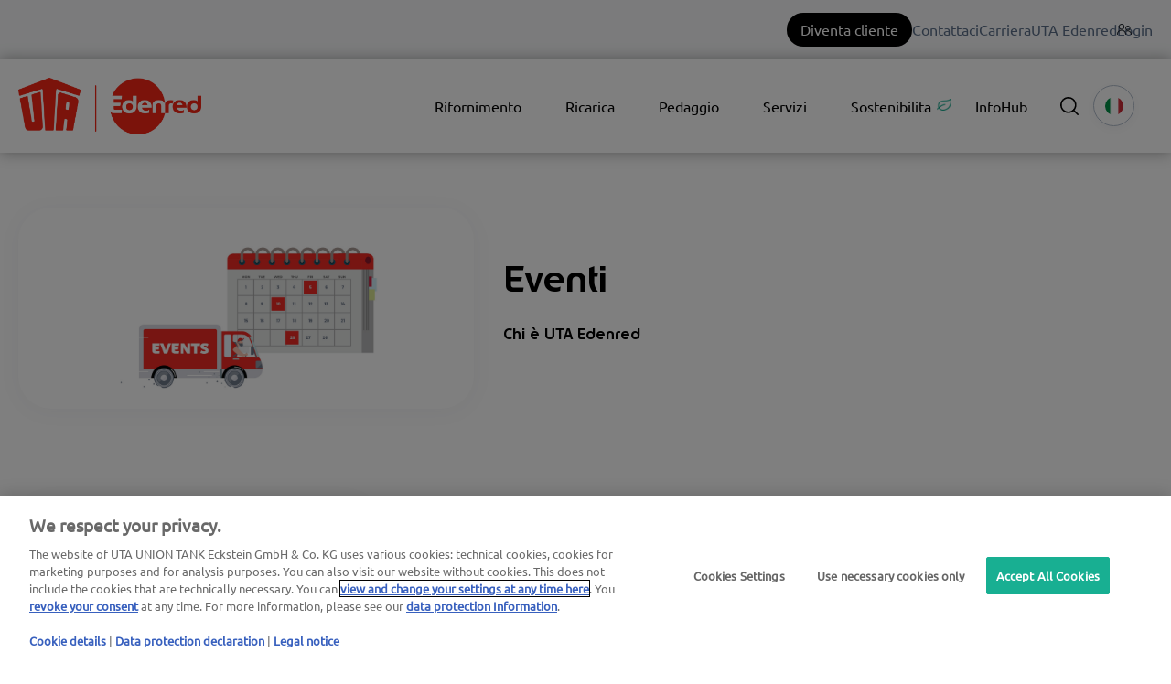

--- FILE ---
content_type: text/html; charset=UTF-8
request_url: https://web.uta.com/it/events
body_size: 15356
content:
<!doctype html><html lang="it"><head>
    <meta charset="utf-8">
    <title>Eventi | UTA Edenred</title>
    <link rel="shortcut icon" href="https://web.uta.com/hubfs/UTA-monogram-color_H100_sRGB-1.png">
    <meta name="description" content="Qui puoi trovare una panoramica dei nostri eventi">
    
    
    
    
    
    <meta name="viewport" content="width=device-width, initial-scale=1">

    
    <meta property="og:description" content="Qui puoi trovare una panoramica dei nostri eventi">
    <meta property="og:title" content="Eventi | UTA Edenred">
    <meta name="twitter:description" content="Qui puoi trovare una panoramica dei nostri eventi">
    <meta name="twitter:title" content="Eventi | UTA Edenred">

    

    
    <style>
a.cta_button{-moz-box-sizing:content-box !important;-webkit-box-sizing:content-box !important;box-sizing:content-box !important;vertical-align:middle}.hs-breadcrumb-menu{list-style-type:none;margin:0px 0px 0px 0px;padding:0px 0px 0px 0px}.hs-breadcrumb-menu-item{float:left;padding:10px 0px 10px 10px}.hs-breadcrumb-menu-divider:before{content:'›';padding-left:10px}.hs-featured-image-link{border:0}.hs-featured-image{float:right;margin:0 0 20px 20px;max-width:50%}@media (max-width: 568px){.hs-featured-image{float:none;margin:0;width:100%;max-width:100%}}.hs-screen-reader-text{clip:rect(1px, 1px, 1px, 1px);height:1px;overflow:hidden;position:absolute !important;width:1px}
</style>

<link class="hs-async-css" rel="preload" href="https://web.uta.com/hubfs/hub_generated/template_assets/1/83935376107/1769080014905/template_main-custom.min.css" as="style" onload="this.onload=null;this.rel='stylesheet'">
<noscript><link rel="stylesheet" href="https://web.uta.com/hubfs/hub_generated/template_assets/1/83935376107/1769080014905/template_main-custom.min.css"></noscript>
<link class="hs-async-css" rel="preload" href="https://web.uta.com/hubfs/hub_generated/template_assets/1/84931825907/1769080022668/template_theme-overrides.min.css" as="style" onload="this.onload=null;this.rel='stylesheet'">
<noscript><link rel="stylesheet" href="https://web.uta.com/hubfs/hub_generated/template_assets/1/84931825907/1769080022668/template_theme-overrides.min.css"></noscript>
<link class="hs-async-css" rel="preload" href="" as="style" onload="this.onload=null;this.rel='stylesheet'">
<noscript><link rel="stylesheet" href=""></noscript>
<link class="hs-async-css" rel="preload" href="https://web.uta.com/hubfs/hub_generated/template_assets/1/80160959467/1769080017285/template_custom_typography.min.css" as="style" onload="this.onload=null;this.rel='stylesheet'">
<noscript><link rel="stylesheet" href="https://web.uta.com/hubfs/hub_generated/template_assets/1/80160959467/1769080017285/template_custom_typography.min.css"></noscript>
<link class="hs-async-css" rel="preload" href="https://web.uta.com/hubfs/hub_generated/template_assets/1/80158079210/1769080032405/template_footer.min.css" as="style" onload="this.onload=null;this.rel='stylesheet'">
<noscript><link rel="stylesheet" href="https://web.uta.com/hubfs/hub_generated/template_assets/1/80158079210/1769080032405/template_footer.min.css"></noscript>
<link class="hs-async-css" rel="preload" href="https://web.uta.com/hubfs/hub_generated/template_assets/1/80157195212/1769080020871/template_forms.min.css" as="style" onload="this.onload=null;this.rel='stylesheet'">
<noscript><link rel="stylesheet" href="https://web.uta.com/hubfs/hub_generated/template_assets/1/80157195212/1769080020871/template_forms.min.css"></noscript>
<link class="hs-async-css" rel="preload" href="https://web.uta.com/hubfs/hub_generated/template_assets/1/82071668154/1769080046155/template_header.min.css" as="style" onload="this.onload=null;this.rel='stylesheet'">
<noscript><link rel="stylesheet" href="https://web.uta.com/hubfs/hub_generated/template_assets/1/82071668154/1769080046155/template_header.min.css"></noscript>
<link class="hs-async-css" rel="preload" href="https://web.uta.com/hubfs/hub_generated/template_assets/1/83580584655/1769080025775/template_header-custom.min.css" as="style" onload="this.onload=null;this.rel='stylesheet'">
<noscript><link rel="stylesheet" href="https://web.uta.com/hubfs/hub_generated/template_assets/1/83580584655/1769080025775/template_header-custom.min.css"></noscript>

  <style>
    /* Chat */
    div[data-test-id="userlike-container"] div[data-test-id="button"] > div {
      bottom: 105px !important;
    }
    div[data-test-id="userlike-container"] div[data-test-id="notifications"] > div {
      bottom: 167px !important;
    }
    
    /* Overlay */
    #hs-web-interactives-bottom-anchor > div {
      bottom: 105px !important;
    }
    
    .dynamic-scroll-to-top
    {
      background: #8C8C8C;
      border-radius: 50%;
      bottom: 30px;
      cursor: pointer;
      height: 48px;
      position: fixed;
      right: 30px;
      transition: bottom .25s ease;
      width: 48px;
      z-index: 100;
    }
    
    .chevron::before
    {
      border-style: solid;
      border-width: 0.25em 0.25em 0 0;
      border-color: #FFF;
      content: '';
      display: inline-block;
      height: 14px;
      left: 17px;
      position: relative;
      top: 20px;
      transform: rotate(-45deg);
      vertical-align: top;
      width: 14px;
    }
  </style>

<link rel="stylesheet" href="https://web.uta.com/hubfs/hub_generated/module_assets/1/82057070568/1744356620886/module_topbar-menu.min.css">

<style>
@media (min-width: 1000px) {
  a.menu-mobile-cta-module_17139756590000 {
    display: none;
  }
}
a.menu-mobile-cta-module_17139756590000 {
  position: absolute;
  top: -44px;
  right: 155px;
  background: #000;
  border-radius: 100px;
  color: #fff;
  padding: 6px 15px;
}
a.menu-mobile-cta-module_17139756590000:hover {
  background: #f72717;
}
</style>

<link rel="stylesheet" href="https://web.uta.com/hubfs/hub_generated/module_assets/1/83935374048/1744356623169/module_Elements_-_Menu_UTA.min.css">


  <style>
    @media screen and (max-width: 1000px)
    {
      .navigation-extender
      {
        display: none;
      }
    }
    
    @media screen and (min-width: 1000px)
    {
      .header__container.content-wrapper
      {
        position: relative;
      }
      
      .header__navigation-extender--toggle
      {
        
          background-image: url('data:image/svg+xml;utf8,<svg width="20" height="8" viewBox="0 0 20 8" fill="none" xmlns="http://www.w3.org/2000/svg"><rect x="0.984375" y="0.00732422" width="18.028" height="1.5" rx="0.75" fill="white"/><rect x="0.984375" y="6.4928" width="18.028" height="1.5" rx="0.75" fill="white"/></svg>');
        			
        background-position: center;
        background-repeat: no-repeat;
        background-size: 18px;
        visibility: visible;
        cursor: pointer;
        height: 34px;
        width: 34px;
        position: absolute;
        display: block !important;
        opacity: 1;				
        padding: 10px !important;
        border-radius: 6px;
        transition: all ease 0.35s !important;
            right: -25px;
            top: 13px;
        
          background-color: #000000;
        
			  
					-webkit-filter: drop-shadow(0px 2px 6px rgba(31, 37, 89, 0.16));
					filter:         drop-shadow(0px 2px 6px rgba(31, 37, 89, 0.16)); 
				
		  }

      .header__navigation--toggle:hover,
      .header__navigation--toggle:active,
      .header__navigation--toggle:focus
      {
        transform: scale(1.1);
        	

        
      }
      
      
      
      .navigation-extender
      {
        background: #FFF;
        border-radius: 15px;
        box-shadow: 0px -0.709347px 3.54674px rgba(31, 37, 89, 0.01), 0px 2.83739px 6.38413px rgba(38, 54, 200, 0.08);
        position: absolute;
        right: 0;
        top: 78px;
      }
      
      .navigation-extender
      {
        max-width: 350px;
      }
      
      .navigation-extender ul,
      .navigation-extender ul > li
      {
        display: block;
      }
      
      
      .d-none
      {
        display: none!important;
      }
    }
  </style>



<style>
  
  .custom-button__div__menu {
    margin-top: 20vh;
  }
  
  .navigation-primary a.active-item {
    color: #000000 !important;
    position: relative;
  }
  
  .submenu.level-1 > .has-submenu > .menu-arrow {
    background-image: url('data:image/svg+xml;utf8,<svg version="1.0" xmlns="http://www.w3.org/2000/svg" id="elements__svg-arrow" fill="%23000000" viewBox="0 0 320 512" width="8px" height="13px" aria-hidden="true"><g id="layer1"><path d="M34.52 239.03L228.87 44.69c9.37-9.37 24.57-9.37 33.94 0l22.67 22.67c9.36 9.36 9.37 24.52.04 33.9L131.49 256l154.02 154.75c9.34 9.38 9.32 24.54-.04 33.9l-22.67 22.67c-9.37 9.37-24.57 9.37-33.94 0L34.52 272.97c-9.37-9.37-9.37-24.57 0-33.94z"></path></g></svg>');                                                                                                                     
    background-repeat: no-repeat;
    background-position: top;
    height: 13px;
    width: 20px;
    display: inline-block;
    cursor: pointer;
    -webkit-transform: rotate(-90deg);
    -ms-transform: rotate(-90deg);
    transform: rotate(-90deg);
  }
 
  @media (max-width: 1000px) {
		
		.header__navigation--toggle {
			
			
				background-image: url('data:image/svg+xml;utf8,<svg width="20" height="8" viewBox="0 0 20 8" fill="none" xmlns="http://www.w3.org/2000/svg"><rect x="0.984375" y="0.00732422" width="18.028" height="1.5" rx="0.75" fill="white"/><rect x="0.984375" y="6.4928" width="18.028" height="1.5" rx="0.75" fill="white"/></svg>');
						
			
			background-position: center;
			background-repeat: no-repeat;
			background-size: 18px;
			visibility: visible;
			cursor: pointer;
			height: 34px;
			width: 34px;
			position: absolute;
			display: block !important;
			opacity: 1;
			top: -42px;
			right: 20px;						
			padding: 10px !important;
			border-radius: 6px;

			transition: all ease 0.35s !important;
			
			
				background-color: #000000;
			
					

			  
					-webkit-filter: drop-shadow(0px 2px 6px rgba(31, 37, 89, 0.16));
					filter:         drop-shadow(0px 2px 6px rgba(31, 37, 89, 0.16)); 
				

		}
		
  
		.header__navigation--toggle:hover,
		.header__navigation--toggle:active,
		.header__navigation--toggle:focus{
			transform: scale(1.1);
				
					
			
		}
		
		.header__close--toggle {
			
			
				background-image: url('data:image/svg+xml;utf8,<svg width="14" height="14" viewBox="0 0 14 14" fill="none" xmlns="http://www.w3.org/2000/svg"><rect x="1.15625" y="0.0958252" width="18.028" height="1.5" rx="0.75" transform="rotate(45 1.15625 0.0958252)" fill="white"/><rect x="0.09375" y="12.8435" width="18.028" height="1.5" rx="0.75" transform="rotate(-45 0.09375 12.8435)" fill="white"/></svg>');
					
								
			background-repeat: no-repeat;
			background-size: 14px;
			background-position: center;
			visibility: hidden;
			height: 34px !important;
			margin-right: 0;
			width: 34px !important;
			margin-top: 16px;
			position: absolute;
			opacity: 0;
			top: -42px;
			right: 20px;
					
			
				background-color: #000000;
					
					
			padding: 10px !important;
			border-radius: 6px;
			transition: all ease 0.35s !important;
					
							
			  
					-webkit-filter: drop-shadow(0px 2px 6px rgba(31, 37, 89, 0.16));
					filter:         drop-shadow(0px 2px 6px rgba(31, 37, 89, 0.16)); 
				

		}
		
		.header__close--toggle:hover,
		.header__close--toggle:active,
		.header__close--toggle:focus{
			transform: scale(1.2);
			
				
					
			
		}
    
    .submenu.level-1 > .has-submenu > .menu-arrow {
      -webkit-transform: rotate(0deg);
      -ms-transform: rotate(0deg);
      transform: rotate(0deg);
    }

    .submenu.level-1 > .has-submenu > .menu-arrow-bg,
    .submenu > .has-submenu > .menu-arrow-bg,
    .submenu .menu-arrow-bg {
      background-image: url('data:image/svg+xml;utf8,<svg version="1.1" id="Capa_1" xmlns="http://www.w3.org/2000/svg" xmlns:xlink="http://www.w3.org/1999/xlink" x="0px" y="0px" width="16px" height="24px" fill="%23000000" viewBox="0 0 451.846 451.847" style="enable-background:new 0 0 451.846 451.847;" xml:space="preserve"> <g> <path d="M345.441,248.292L151.154,442.573c-12.359,12.365-32.397,12.365-44.75,0c-12.354-12.354-12.354-32.391,0-44.744 L278.318,225.92L106.409,54.017c-12.354-12.359-12.354-32.394,0-44.748c12.354-12.359,32.391-12.359,44.75,0l194.287,194.284 c6.177,6.18,9.262,14.271,9.262,22.366C354.708,234.018,351.617,242.115,345.441,248.292z"/></g></svg>');
      background-repeat: no-repeat;
      background-position: center;
      display: block;
      height: 29px;
      -webkit-transition: -webkit-transform 0.4s;
      transition: -webkit-transform 0.4s;
      -o-transition: transform 0.4s;
      transition: transform 0.4s;
      transition: transform 0.4s, -webkit-transform 0.4s;
      width: 29px;
      box-shadow: 0px -0.709347px 3.54674px rgba(31, 37, 89, 0.01), 0px 2.83739px 6.38413px rgba(38, 54, 200, 0.08);
      border-radius: 4.96543px;
      position: absolute;
      right: 20px;
      top: 16px;
      float: right;
      -webkit-transform: rotate(0deg);
      -ms-transform: rotate(0deg);
      transform: rotate(0deg);
    }
    
    input[type="checkbox"]:checked ~ .menu-arrow .menu-arrow-bg {
      background-image: url('data:image/svg+xml;utf8,<svg version="1.1" id="Capa_1" xmlns="http://www.w3.org/2000/svg" xmlns:xlink="http://www.w3.org/1999/xlink" x="0px" y="0px" width="16px" height="24px" fill="%23000000" viewBox="0 0 451.846 451.847" style="enable-background:new 0 0 451.846 451.847;" xml:space="preserve"> <g> <path d="M345.441,248.292L151.154,442.573c-12.359,12.365-32.397,12.365-44.75,0c-12.354-12.354-12.354-32.391,0-44.744 L278.318,225.92L106.409,54.017c-12.354-12.359-12.354-32.394,0-44.748c12.354-12.359,32.391-12.359,44.75,0l194.287,194.284 c6.177,6.18,9.262,14.271,9.262,22.366C354.708,234.018,351.617,242.115,345.441,248.292z"/></g></svg>');
      -webkit-transform: rotate(90deg);
      -ms-transform: rotate(90deg);
      transform: rotate(90deg);
    }

  }
  
  @media (min-width: 1000px) {
  
  .submenu.level-2 {
    left: 0;
    display: grid;
    grid-auto-flow: column;
    grid-template-rows: repeat(10, auto);
  }
  
}
  
  @media (max-width: 1000px) {
    input[type="checkbox"]:checked ~ .submenu {
      display: grid;
      grid-auto-flow: column;
      grid-template-rows: repeat(30, auto);
    }
  }
  
    @media (max-width: 420px) {
    input[type="checkbox"]:checked ~ .submenu {
      display: grid;
      grid-auto-flow: column;
      grid-template-rows: repeat(30, auto);
      opacity: 1;
    }
  }
  
  @media (max-width: 420px) {
    .header__column {
      margin-top: 50px;
    }
  }
  
  .header__container__main {
    z-index: 10;
  }
</style>

<link rel="stylesheet" href="https://web.uta.com/hubfs/hub_generated/module_assets/1/95325398765/1744356630205/module_Elements_-_Header_Search.min.css">

  <style>
  
    .elements-overlay-search input[type=text] {
     font-size: 32px;
     background: transparent;
     background-position: top right 0;
     background-repeat: no-repeat;
     border: none;
     border-radius: 0px;
     border-bottom: 2px solid #BDBFD1;
     box-shadow: none;
     padding-bottom: 50px;
     padding-top: 10px;
     padding-left: 0px;
     color: #1F2559;
     height: 90px;
  }
  
  .hideBtn {
    background-image: url(https://f.hubspotusercontent10.net/hubfs/8768169/Elements/Theme/icons/close.svg);
    background-size: cover;
    background-repeat: no-repeat;
    height: 25px;
    width: 25px;
    transition: 0.3s ease-in-out;
  }

  .elements-overlay-search button {
     float: left;
     width: 20%;
     padding: 15px;
     background: rgb(54, 21, 241);
     font-size: 17px;
     border: none;
     color:white;
     cursor: pointer;
     opacity: 0.8;
  }
  
  .showBtn {
    cursor: pointer;
        
		
		  background-image: url('data:image/svg+xml;utf8,<svg xmlns="http://www.w3.org/2000/svg" xmlns:xlink="http://www.w3.org/1999/xlink" fill="%23000000" width="24pt" height="24pt" viewBox="0 0 24 24" version="1.1"><g id="surface1"><path d="M 10.570312 0 C 4.742188 0 0 4.742188 0 10.570312 C 0 16.398438 4.742188 21.136719 10.570312 21.136719 C 16.398438 21.136719 21.136719 16.398438 21.136719 10.570312 C 21.136719 4.742188 16.398438 0 10.570312 0 Z M 10.570312 19.1875 C 5.816406 19.1875 1.953125 15.320312 1.953125 10.570312 C 1.953125 5.816406 5.816406 1.953125 10.570312 1.953125 C 15.320312 1.953125 19.1875 5.816406 19.1875 10.570312 C 19.1875 15.320312 15.320312 19.1875 10.570312 19.1875 Z M 10.570312 19.1875 "/><path d="M 23.714844 22.335938 L 18.121094 16.742188 C 17.738281 16.359375 17.121094 16.359375 16.742188 16.742188 C 16.359375 17.121094 16.359375 17.738281 16.742188 18.121094 L 22.335938 23.714844 C 22.523438 23.90625 22.773438 24 23.023438 24 C 23.273438 24 23.523438 23.90625 23.714844 23.714844 C 24.09375 23.332031 24.09375 22.714844 23.714844 22.335938 Z M 23.714844 22.335938 "/></g></svg>') !important;
		 
				
	  background-size: cover;
    height: 20px;
    width: 20px;
    margin: 0px 16px 0px -6px;
    transition: 0.2s ease-in-out;
  }		
		
	 .showBtn:hover {
			 transform: scale(1.2);			    
			 
					
	 }		
  
  @media(max-width: 857px) {
          
		.showBtn {
			position: absolute;
			top: -35px;
			right: 50px;
		}
    
  }
  
</style>

<link rel="stylesheet" href="https://web.uta.com/hubfs/hub_generated/module_assets/1/91941981676/1752249394221/module_Elements_-_Language_Switcher.min.css">
<link rel="stylesheet" href="/hs/hsstatic/cos-LanguageSwitcher/static-1.336/sass/LanguageSwitcher.css">

<style>  
	@media (max-width: 858px) {
		.header__language-switcher {
			position: absolute;
			top: -48px;
			right: 86px;
			z-index: 1;
		}
	}
  
</style>


<style>  
  
  
	
	   
  
  .linked-image-custom_module_17465124864356 img {
		
    
      height: auto !important;
    
        
    border-radius: 36px;  
    
  }

  .linked-image-custom_module_17465124864356 {
    margin-top: 0px;
    margin-bottom: 0px;
    margin-left: 0px;
    margin-right: 0px;
    
    
    
    
  }
  
  #linked-image-custom_module_17465124864356 img {
    max-width: 100% !important;
    max-height: auto !important;
  }
  
  @media (max-width: 961px) {
    
    .linked-image-custom_module_17465124864356 {
      
        display: block;  
      
    }
    
  }
  
@media (max-width: 767px) {
  
  
  .linked-image-custom_module_17465124864356 {
    margin-top: 20px;
    margin-bottom: 20px;
    margin-left: 0px;
    margin-right: 0px;
    
    
    
    
      display: block;  
    
    
  }
  
  .linked-image-custom_module_17465124864356 img {
    
    
      
    
      
   
    
    
   
    
    
      border-radius: 24px;
    
    
  }

}
  
</style>


<style>  
  
  
	
	   
  
  .linked-image-custom_module_174651248825711 img {
		
    
      height: auto !important;
    
        
    border-radius: 0px;  
    
  }

  .linked-image-custom_module_174651248825711 {
    margin-top: 0px;
    margin-bottom: 0px;
    margin-left: 0px;
    margin-right: 0px;
    
    
    
    
  }
  
  #linked-image-custom_module_174651248825711 img {
    max-width: 100% !important;
    max-height: auto !important;
  }
  
  @media (max-width: 961px) {
    
    .linked-image-custom_module_174651248825711 {
      
        display: block;  
      
    }
    
  }
  
@media (max-width: 767px) {
  
  
  .linked-image-custom_module_174651248825711 {
    margin-top: 20px;
    margin-bottom: 20px;
    margin-left: 0px;
    margin-right: 0px;
    
    
    
    
      display: block;  
    
    
  }
  
  .linked-image-custom_module_174651248825711 img {
    
    
      
    
      
   
    
    
   
    
    
    
  }

}
  
</style>

<link rel="stylesheet" href="https://web.uta.com/hubfs/hub_generated/module_assets/1/99973983930/1744356632170/module_UTA_-_Events.min.css">

<style>
	
</style>


<style>
	
		
  

@media(max-width: 767px) {

  
  
  
}
  
</style>


<style>
	
									    	
	           

  
  
  .elements-social-links__container_module_17002030099847 {
    
	    margin-left: -15px !important;
    
    
  }
  
  .elements-social-links__container_module_17002030099847 {
    text-align: left;
  }
  
  .elements-social-links__icon_module_17002030099847 {    
    transition: 0.3s ease-in-out;    
  }
  
  
    .elements-social-links__icon_module_17002030099847:hover {
      transform: scale(1.2);
    }
  
  
  @media (max-width: 767px) {
    .elements-social-links__container_module_17002030099847 {
      text-align: left;
      margin-top: 0px !important;
      margin-bottom: 0px !important;
    }
  }
  
</style>

<!-- Editor Styles -->
<style id="hs_editor_style" type="text/css">
.section-1-row-0-max-width-section-centering > .row-fluid {
  max-width: 1360px !important;
  margin-left: auto !important;
  margin-right: auto !important;
}
.module_174651248643510-flexbox-positioning {
  display: -ms-flexbox !important;
  -ms-flex-direction: column !important;
  -ms-flex-align: start !important;
  -ms-flex-pack: start;
  display: flex !important;
  flex-direction: column !important;
  align-items: flex-start !important;
  justify-content: flex-start;
}
.module_174651248643510-flexbox-positioning > div {
  max-width: 100%;
  flex-shrink: 0 !important;
}
.module_17465124864356-flexbox-positioning {
  display: -ms-flexbox !important;
  -ms-flex-direction: column !important;
  -ms-flex-align: end !important;
  -ms-flex-pack: start;
  display: flex !important;
  flex-direction: column !important;
  align-items: flex-end !important;
  justify-content: flex-start;
}
.module_17465124864356-flexbox-positioning > div {
  max-width: 100%;
  flex-shrink: 0 !important;
}
/* HubSpot Non-stacked Media Query Styles */
@media (min-width:768px) {
  .section-1-row-0-vertical-alignment > .row-fluid {
    display: -ms-flexbox !important;
    -ms-flex-direction: row;
    display: flex !important;
    flex-direction: row;
  }
  .cell_17465124864354-vertical-alignment {
    display: -ms-flexbox !important;
    -ms-flex-direction: column !important;
    -ms-flex-pack: center !important;
    display: flex !important;
    flex-direction: column !important;
    justify-content: center !important;
  }
  .cell_17465124864354-vertical-alignment > div {
    flex-shrink: 0 !important;
  }
  .cell_17465124864354-row-0-vertical-alignment > .row-fluid {
    display: -ms-flexbox !important;
    -ms-flex-direction: row;
    display: flex !important;
    flex-direction: row;
  }
  .cell_17465124864358-vertical-alignment {
    display: -ms-flexbox !important;
    -ms-flex-direction: column !important;
    -ms-flex-pack: center !important;
    display: flex !important;
    flex-direction: column !important;
    justify-content: center !important;
  }
  .cell_17465124864358-vertical-alignment > div {
    flex-shrink: 0 !important;
  }
  .cell_17465124864353-vertical-alignment {
    display: -ms-flexbox !important;
    -ms-flex-direction: column !important;
    -ms-flex-pack: center !important;
    display: flex !important;
    flex-direction: column !important;
    justify-content: center !important;
  }
  .cell_17465124864353-vertical-alignment > div {
    flex-shrink: 0 !important;
  }
  .cell_17465124864353-row-0-vertical-alignment > .row-fluid {
    display: -ms-flexbox !important;
    -ms-flex-direction: row;
    display: flex !important;
    flex-direction: row;
  }
  .module_17465124864356-vertical-alignment {
    display: -ms-flexbox !important;
    -ms-flex-direction: column !important;
    -ms-flex-pack: center !important;
    display: flex !important;
    flex-direction: column !important;
    justify-content: center !important;
  }
  .module_17465124864356-vertical-alignment > div {
    flex-shrink: 0 !important;
  }
  .cell_17465124882573-row-1-vertical-alignment > .row-fluid {
    display: -ms-flexbox !important;
    -ms-flex-direction: row;
    display: flex !important;
    flex-direction: row;
  }
  .cell_17465124882579-vertical-alignment {
    display: -ms-flexbox !important;
    -ms-flex-direction: column !important;
    -ms-flex-pack: center !important;
    display: flex !important;
    flex-direction: column !important;
    justify-content: center !important;
  }
  .cell_17465124882579-vertical-alignment > div {
    flex-shrink: 0 !important;
  }
  .cell_17465124882578-vertical-alignment {
    display: -ms-flexbox !important;
    -ms-flex-direction: column !important;
    -ms-flex-pack: center !important;
    display: flex !important;
    flex-direction: column !important;
    justify-content: center !important;
  }
  .cell_17465124882578-vertical-alignment > div {
    flex-shrink: 0 !important;
  }
}
/* HubSpot Styles (default) */
.section-1-row-0-padding {
  padding-top: 60px !important;
  padding-bottom: 60px !important;
}
.section-1-row-1-padding {
  padding-top: 30px !important;
  padding-bottom: 60px !important;
}
</style>
    

    

<!-- OneTrust Cookies Consent Notice start for web.uta.com-->
<script src="https://cdn.cookielaw.org/scripttemplates/otSDKStub.js" type="text/javascript" charset="UTF-8" data-domain-script="cbb3f482-aee4-4737-82f4-5a27a13deddf"></script>
 
<script type="text/javascript">
function OptanonWrapper() {
 function sendConsentEvent() {
     var consent = {
         analytics: OneTrustActiveGroups.indexOf('C0002') > -1,
         advertisement: OneTrustActiveGroups.indexOf('C0004') > -1,
         functionality: OneTrustActiveGroups.indexOf('C0003') > -1
     };
     var event = new CustomEvent('thirdPartyConsentEvent', { detail: consent });
     document.dispatchEvent(event);
  }
 
 if (typeof OneTrustActiveGroups !== 'undefined') {
     sendConsentEvent();
  } else {
     document.addEventListener('OneTrustGroupsUpdated', sendConsentEvent);
  }
}
</script>
<!-- OneTrust Cookies Consent Notice end for web.uta.com -->
 
<!-- 2. Disabling the HubSpot banner + Managing Consent -->
<script>
window.disableHubSpotCookieBanner = true;
window._hsp = window._hsp || [];
 
document.addEventListener("thirdPartyConsentEvent", (e) => {
    if (window._hsp && typeof window._hsp.push === 'function') {
        window._hsp.push([
             'setHubSpotConsent',
             {
                 analytics: e.detail.analytics,
                 advertisement: e.detail.advertisement,
                 functionality: e.detail.functionality,
             },
        ]);
 
        if (e.detail.analytics || e.detail.advertisement || e.detail.functionality) {
             // Dynamically load HubSpot tracking after consent
             var hsScript = document.createElement('script');
             hsScript.type = 'text/javascript';
             hsScript.id = 'hs-script-loader';
             hsScript.async = true;
             hsScript.defer = true;
             hsScript.src = '//js-eu1.hs-scripts.com/26889852.js';
            document.head.appendChild(hsScript);
        }
    }
});
</script>
 

<!-- Google Tag Manager -->
<script>(function(w,d,s,l,i){w[l]=w[l]||[];w[l].push({'gtm.start':
new Date().getTime(),event:'gtm.js'});var f=d.getElementsByTagName(s)[0],
j=d.createElement(s),dl=l!='dataLayer'?'&l='+l:'';j.async=true;j.src=
'https://www.googletagmanager.com/gtm.js?id='+i+dl;f.parentNode.insertBefore(j,f);
})(window,document,'script','dataLayer','GTM-KJR9DMS');</script>
<!-- End Google Tag Manager -->
<meta property="og:url" content="https://web.uta.com/it/events">
<meta name="twitter:card" content="summary">
<meta http-equiv="content-language" content="it">
<link rel="alternate" hreflang="bg" href="https://web.uta.com/bg/events">
<link rel="alternate" hreflang="cs" href="https://web.uta.com/cs/events">
<link rel="alternate" hreflang="de" href="https://web.uta.com/events">
<link rel="alternate" hreflang="en" href="https://web.uta.com/en/events">
<link rel="alternate" hreflang="es" href="https://web.uta.com/es/events">
<link rel="alternate" hreflang="et" href="https://web.uta.com/et/events">
<link rel="alternate" hreflang="fr" href="https://web.uta.com/fr/events">
<link rel="alternate" hreflang="hu" href="https://web.uta.com/hu/events">
<link rel="alternate" hreflang="it" href="https://web.uta.com/it/events">
<link rel="alternate" hreflang="lt" href="https://web.uta.com/lt/events">
<link rel="alternate" hreflang="nl" href="https://web.uta.com/nl/events">
<link rel="alternate" hreflang="pl" href="https://web.uta.com/pl/events">
<link rel="alternate" hreflang="ro" href="https://web.uta.com/ro/events">
<link rel="alternate" hreflang="sk" href="https://web.uta.com/sk/events">
<link rel="alternate" hreflang="uk" href="https://web.uta.com/uk/events">






    
    
    
    
    
    
    
    

  <meta name="generator" content="HubSpot"></head>
  <body data-aos="none">
    <div id="hs_cos_wrapper_module_17158635279224" class="hs_cos_wrapper hs_cos_wrapper_widget hs_cos_wrapper_type_module" style="" data-hs-cos-general-type="widget" data-hs-cos-type="module"></div>
    <div class="body-wrapper   hs-content-id-90845239266 hs-site-page page ">
      
      
      <div data-global-resource-path="Elements CMS Theme UTA/templates/partials/topbar-header.html"><!-- Begin partial -->

<div class="topbar">
  <div class="topbar__container">
    <div id="hs_cos_wrapper_topbar-menu" class="hs_cos_wrapper hs_cos_wrapper_widget hs_cos_wrapper_type_module" style="" data-hs-cos-general-type="widget" data-hs-cos-type="module"><div class="topbar-menu">
  
  
  
  <a href="https://web.uta.com/it/diventa-cliente" class="topbar-menu__item-menu" style="position: relative">
    
    Diventa cliente
  </a>
  
  
  
  <a href="https://web.uta.com/it/contattaci" class="topbar-menu__item-menu" style="position: relative">
    
    Contattaci
  </a>
  
  
  
  <a href="https://web.uta.com/it/opportunita-di-lavoro" class="topbar-menu__item-menu" style="position: relative">
    
    Carriera
  </a>
  
  
  
  <a href="https://web.uta.com/it/aziende" class="topbar-menu__item-menu" style="position: relative">
    
    UTA Edenred
  </a>
  
  
  
  <a href="https://www.uta.com/servicecenter" class="topbar-menu__item-menu" style="position: relative">
    
      <img src="https://web.uta.com/hubfs/icon-multiple-neutral.svg" width="16" height="16" style="position: absolute; left: 0; transform: scale()" alt="icon-multiple-neutral" title="Login">
    
    Login
  </a>
  
</div></div>
  </div>
</div>

<!-- End partial --></div>
      <div data-global-resource-path="Elements CMS Theme UTA/templates/partials custom/header.html"><!-- ------------------------------------------------------------------  header_style_1 ---------------------------------------------------------------------- -->





<header class="header custom">

  <a href="#main-content" class="header__skip">Skip to content</a>
  
  <div id="hs_cos_wrapper_module_16366511675687" class="hs_cos_wrapper hs_cos_wrapper_widget hs_cos_wrapper_type_module" style="" data-hs-cos-general-type="widget" data-hs-cos-type="module"></div>
  
  <div id="header" class="header__container__main">
  
    <div class="header__container content-wrapper">



    
    <div class="header__logo header__logo--main">
      <a href="https://web.uta.com/it/">
      
        <img class="mobile-logo" src="https://web.uta.com/hubfs/UTA-monogram-color_H100_sRGB.svg" alt="UTA Logo" width="35">
      </a>
      <div id="hs_cos_wrapper_site_logo" class="hs_cos_wrapper hs_cos_wrapper_widget hs_cos_wrapper_type_module widget-type-logo" style="" data-hs-cos-general-type="widget" data-hs-cos-type="module">
  






















  
  <span id="hs_cos_wrapper_site_logo_hs_logo_widget" class="hs_cos_wrapper hs_cos_wrapper_widget hs_cos_wrapper_type_logo" style="" data-hs-cos-general-type="widget" data-hs-cos-type="logo"><a href="https://web.uta.com/it/" id="hs-link-site_logo_hs_logo_widget" style="border-width:0px;border:0px;"><img src="https://web.uta.com/hs-fs/hubfs/UTA-Logo.png?width=2877&amp;height=886&amp;name=UTA-Logo.png" class="hs-image-widget " height="886" style="height: auto;width:2877px;border-width:0px;border:0px;" width="2877" alt="UTA-Logo" title="UTA-Logo" srcset="https://web.uta.com/hs-fs/hubfs/UTA-Logo.png?width=1439&amp;height=443&amp;name=UTA-Logo.png 1439w, https://web.uta.com/hs-fs/hubfs/UTA-Logo.png?width=2877&amp;height=886&amp;name=UTA-Logo.png 2877w, https://web.uta.com/hs-fs/hubfs/UTA-Logo.png?width=4316&amp;height=1329&amp;name=UTA-Logo.png 4316w, https://web.uta.com/hs-fs/hubfs/UTA-Logo.png?width=5754&amp;height=1772&amp;name=UTA-Logo.png 5754w, https://web.uta.com/hs-fs/hubfs/UTA-Logo.png?width=7193&amp;height=2215&amp;name=UTA-Logo.png 7193w, https://web.uta.com/hs-fs/hubfs/UTA-Logo.png?width=8631&amp;height=2658&amp;name=UTA-Logo.png 8631w" sizes="(max-width: 2877px) 100vw, 2877px"></a></span>
</div>
    </div>
    

    
    <div class="header__column">

      
      <div class="header__row-1">
        <div id="hs_cos_wrapper_module_17139756590000" class="hs_cos_wrapper hs_cos_wrapper_widget hs_cos_wrapper_type_module" style="" data-hs-cos-general-type="widget" data-hs-cos-type="module">

<a href="https://web.uta.com/it/diventa-cliente" class="menu-mobile-cta-module_17139756590000">
	Diventa cliente
</a>

</div>
        <div class="header--toggle header__navigation--toggle"></div>

        <div class="header--toggle header__search--toggle" style="display: none;"></div>
        <div class="header__close--toggle"></div>
        <div class="header__navigation header--element">
          <div id="hs_cos_wrapper_module_16989995290762" class="hs_cos_wrapper hs_cos_wrapper_widget hs_cos_wrapper_type_module" style="" data-hs-cos-general-type="widget" data-hs-cos-type="module">






























































<nav aria-label="Main menu" class="navigation-primary navigation-main">
  
  
  <ul class="submenu level-1">
    
      
  <li class="has-submenu menu-item hs-skip-lang-url-rewrite">
    <a href="https://web.uta.com/it/carta-carburante" class="menu-link">Rifornimento</a>

    
    
      
        <input type="checkbox" id="Rifornimento" class="submenu-toggle">
        <label class="menu-arrow" for="Rifornimento">
          <span class="menu-arrow-bg"></span>
        </label>
      
      
      
  
  <ul class="submenu level-2">
    
      
  <li class="no-submenu menu-item hs-skip-lang-url-rewrite">
    <a href="https://web.uta.com/it/carta-carburante-per-le-aziende" class="menu-link">Carta carburante per le aziende</a>

    
  </li>

    
      
  <li class="no-submenu menu-item hs-skip-lang-url-rewrite">
    <a href="https://web.uta.com/it/carta-carburante/automezzi-pesanti" class="menu-link">Carta carburante per automezzi pesanti</a>

    
  </li>

    
      
  <li class="no-submenu menu-item hs-skip-lang-url-rewrite">
    <a href="https://web.uta.com/it/carta-carburante/mercedes-benz-trucks" class="menu-link">Carta carburante per Mercedes-Benz Trucks</a>

    
  </li>

    
      
  <li class="no-submenu menu-item hs-skip-lang-url-rewrite">
    <a href="https://web.uta.com/it/carta-carburante/trova-una-stazione-di-rifornimento" class="menu-link">Trova una stazione di rifornimento</a>

    
  </li>

    
      
  <li class="no-submenu menu-item hs-skip-lang-url-rewrite">
    <a href="https://web.uta.com/it/carta-carburante/app-uta-edenred-drive" class="menu-link">App carta carburante UTA Edenred Drive App</a>

    
  </li>

    
      
  <li class="no-submenu menu-item hs-skip-lang-url-rewrite">
    <a href="https://web.uta.com/it/carta-carburante/carta-carburante-digitale-easyfuel" class="menu-link">Carta carburante digitale</a>

    
  </li>

    
      
  <li class="no-submenu menu-item hs-skip-lang-url-rewrite">
    <a href="https://web.uta.com/it/carta-carburante/sicurezza" class="menu-link">Sicurezza della carta</a>

    
  </li>

    
  </ul>

    
  </li>

    
      
  <li class="has-submenu menu-item hs-skip-lang-url-rewrite">
    <a href="https://web.uta.com/it/carta-ricarica-auto-elettrica" class="menu-link">Ricarica</a>

    
    
      
        <input type="checkbox" id="Ricarica" class="submenu-toggle">
        <label class="menu-arrow" for="Ricarica">
          <span class="menu-arrow-bg"></span>
        </label>
      
      
      
  
  <ul class="submenu level-2">
    
      
  <li class="no-submenu menu-item hs-skip-lang-url-rewrite">
    <a href="https://web.uta.com/it/carta-ricarica-auto-elettrica" class="menu-link">Carta ricarica auto elettrica</a>

    
  </li>

    
      
  <li class="no-submenu menu-item hs-skip-lang-url-rewrite">
    <a href="https://web.uta.com/it/carta-ricarica-auto-elettrica/mercedes-benz-trucks" class="menu-link">Carta di ricarica per furgoni elettrici Mercedes-Benz Trucks</a>

    
  </li>

    
  </ul>

    
  </li>

    
      
  <li class="has-submenu menu-item hs-skip-lang-url-rewrite">
    <a href="https://web.uta.com/it/prospetto-pedaggi" class="menu-link">Pedaggio</a>

    
    
      
        <input type="checkbox" id="Pedaggio" class="submenu-toggle">
        <label class="menu-arrow" for="Pedaggio">
          <span class="menu-arrow-bg"></span>
        </label>
      
      
      
  
  <ul class="submenu level-2">
    
      
  <li class="no-submenu menu-item hs-skip-lang-url-rewrite">
    <a href="https://web.uta.com/it/prospetto-pedaggi" class="menu-link">Panoramica dei pedaggi per paese</a>

    
  </li>

    
      
  <li class="no-submenu menu-item hs-skip-lang-url-rewrite">
    <a href="https://web.uta.com/it/dispositivi-di-pagamento-pedaggi" class="menu-link">Centraline di pedaggio internazionali</a>

    
  </li>

    
      
  <li class="no-submenu menu-item hs-skip-lang-url-rewrite">
    <a href="https://web.uta.com/it/dispositivi-di-pagamento-pedaggi#national" class="menu-link">Caselli da pedaggio nazionali</a>

    
  </li>

    
      
  <li class="no-submenu menu-item hs-skip-lang-url-rewrite">
    <a href="https://web.uta.com/it/dispositivi-di-pagamento-pedaggi/europe-uta-one-next" class="menu-link">UTA One® next</a>

    
  </li>

    
      
  <li class="no-submenu menu-item hs-skip-lang-url-rewrite">
    <a href="https://web.uta.com/it/co2-emissions-europe" class="menu-link">Pedaggio CO₂</a>

    
  </li>

    
  </ul>

    
  </li>

    
      
  <li class="has-submenu menu-item hs-skip-lang-url-rewrite">
    <a href="https://web.uta.com/it/servizi" class="menu-link">Servizi</a>

    
    
      
        <input type="checkbox" id="Servizi" class="submenu-toggle">
        <label class="menu-arrow" for="Servizi">
          <span class="menu-arrow-bg"></span>
        </label>
      
      
      
  
  <ul class="submenu level-2">
    
      
  <li class="no-submenu menu-item hs-skip-lang-url-rewrite">
    <a href="https://web.uta.com/it/servizi" class="menu-link">UTA Plus Services</a>

    
  </li>

    
      
  <li class="no-submenu menu-item hs-skip-lang-url-rewrite">
    <a href="https://web.uta.com/it/servizi-di-rimborso-fiscale" class="menu-link">Servizi di rimborso fiscale</a>

    
  </li>

    
      
  <li class="no-submenu menu-item hs-skip-lang-url-rewrite">
    <a href="https://web.uta.com/it/soluzioni-telematiche" class="menu-link">Soluzione telematica</a>

    
  </li>

    
      
  <li class="no-submenu menu-item hs-skip-lang-url-rewrite">
    <a href="https://web.uta.com/it/carta-carburante/trova-una-stazione-di-rifornimento" class="menu-link">Trova una stazione di rifornimento</a>

    
  </li>

    
      
  <li class="no-submenu menu-item hs-skip-lang-url-rewrite">
    <a href="https://web.uta.com/it/carta-carburante/app-uta-edenred-drive" class="menu-link">App carta carburante UTA Edenred Drive App</a>

    
  </li>

    
  </ul>

    
  </li>

    
      
  <li class="has-submenu menu-item hs-skip-lang-url-rewrite">
    <a href="https://web.uta.com/it/sostenibilita" class="menu-link"><div></div>Sostenibilita</a>

    
    
      
        <input type="checkbox" id="<div></div>Sostenibilita" class="submenu-toggle">
        <label class="menu-arrow" for="<div></div>Sostenibilita">
          <span class="menu-arrow-bg"></span>
        </label>
      
      
      
  
  <ul class="submenu level-2">
    
      
  <li class="no-submenu menu-item hs-skip-lang-url-rewrite">
    <a href="https://web.uta.com/it/mobilita-elettrica" class="menu-link">Mobilità elettrica</a>

    
  </li>

    
      
  <li class="no-submenu menu-item hs-skip-lang-url-rewrite">
    <a href="https://web.uta.com/it/uta-carbon-offset" class="menu-link">UTA Carbon Offset</a>

    
  </li>

    
      
  <li class="no-submenu menu-item hs-skip-lang-url-rewrite">
    <a href="https://web.uta.com/it/carburanti-alternativi" class="menu-link">Carburanti Alternativi</a>

    
  </li>

    
  </ul>

    
  </li>

    
      
  <li class="has-submenu menu-item hs-skip-lang-url-rewrite">
    <a href="javascript:;" class="menu-link active-branch">InfoHub</a>

    
    
      
        <input type="checkbox" id="InfoHub" class="submenu-toggle">
        <label class="menu-arrow" for="InfoHub">
          <span class="menu-arrow-bg"></span>
        </label>
      
      
      
  
  <ul class="submenu level-2">
    
      
  <li class="no-submenu menu-item hs-skip-lang-url-rewrite">
    <a href="https://web.uta.com/it/gestori-di-parchi-veicoli" class="menu-link">Per i gestori di flotte</a>

    
  </li>

    
      
  <li class="no-submenu menu-item hs-skip-lang-url-rewrite">
    <a href="https://web.uta.com/it/conducenti" class="menu-link">Per i conducenti</a>

    
  </li>

    
      
  <li class="no-submenu menu-item hs-skip-lang-url-rewrite">
    <a href="https://web.uta.com/it/partner-di-accettazione" class="menu-link">Per i partner di accettazione</a>

    
  </li>

    
      
  <li class="no-submenu menu-item hs-skip-lang-url-rewrite">
    <a href="https://web.uta.com/it/carta-carburante/trova-una-stazione-di-rifornimento" class="menu-link">Panoramica della stazione</a>

    
  </li>

    
      
  <li class="no-submenu menu-item hs-skip-lang-url-rewrite">
    <a href="https://web.uta.com/it/divieti-circolazione-europa" class="menu-link">Divieto di guida</a>

    
  </li>

    
      
  <li class="no-submenu menu-item hs-skip-lang-url-rewrite">
    <a href="https://web.uta.com/it/riconoscimenti" class="menu-link">Onorificenze</a>

    
  </li>

    
      
  <li class="no-submenu menu-item hs-skip-lang-url-rewrite">
    <a href="https://web.uta.com/it/events" class="menu-link active-item" aria-current="page">Eventi</a>

    
  </li>

    
      
  <li class="no-submenu menu-item hs-skip-lang-url-rewrite">
    <a href="https://web.uta.com/it/notizie" class="menu-link">Notizie</a>

    
  </li>

    
      
  <li class="no-submenu menu-item hs-skip-lang-url-rewrite">
    <a href="https://web.uta.com/it/comunicati-stampa" class="menu-link">Comunicati stampa</a>

    
  </li>

    
  </ul>

    
  </li>

    
  </ul>

  
</nav>






  <nav class="navigation-primary navigation-extender d-none">
    
  
  <ul class="submenu level-1">
    
      
  <li class="has-submenu menu-item hs-skip-lang-url-rewrite">
    <a href="https://web.uta.com/it/carta-carburante" class="menu-link">Rifornimento</a>

    
    
      
        <input type="checkbox" id="Rifornimento" class="submenu-toggle">
        <label class="menu-arrow" for="Rifornimento">
          <span class="menu-arrow-bg"></span>
        </label>
      
      
      
  
  <ul class="submenu level-2">
    
      
  <li class="no-submenu menu-item hs-skip-lang-url-rewrite">
    <a href="https://web.uta.com/it/carta-carburante-per-le-aziende" class="menu-link">Carta carburante per le aziende</a>

    
  </li>

    
      
  <li class="no-submenu menu-item hs-skip-lang-url-rewrite">
    <a href="https://web.uta.com/it/carta-carburante/automezzi-pesanti" class="menu-link">Carta carburante per automezzi pesanti</a>

    
  </li>

    
      
  <li class="no-submenu menu-item hs-skip-lang-url-rewrite">
    <a href="https://web.uta.com/it/carta-carburante/mercedes-benz-trucks" class="menu-link">Carta carburante per Mercedes-Benz Trucks</a>

    
  </li>

    
      
  <li class="no-submenu menu-item hs-skip-lang-url-rewrite">
    <a href="https://web.uta.com/it/carta-carburante/trova-una-stazione-di-rifornimento" class="menu-link">Trova una stazione di rifornimento</a>

    
  </li>

    
      
  <li class="no-submenu menu-item hs-skip-lang-url-rewrite">
    <a href="https://web.uta.com/it/carta-carburante/app-uta-edenred-drive" class="menu-link">App carta carburante UTA Edenred Drive App</a>

    
  </li>

    
      
  <li class="no-submenu menu-item hs-skip-lang-url-rewrite">
    <a href="https://web.uta.com/it/carta-carburante/carta-carburante-digitale-easyfuel" class="menu-link">Carta carburante digitale</a>

    
  </li>

    
      
  <li class="no-submenu menu-item hs-skip-lang-url-rewrite">
    <a href="https://web.uta.com/it/carta-carburante/sicurezza" class="menu-link">Sicurezza della carta</a>

    
  </li>

    
  </ul>

    
  </li>

    
      
  <li class="has-submenu menu-item hs-skip-lang-url-rewrite">
    <a href="https://web.uta.com/it/carta-ricarica-auto-elettrica" class="menu-link">Ricarica</a>

    
    
      
        <input type="checkbox" id="Ricarica" class="submenu-toggle">
        <label class="menu-arrow" for="Ricarica">
          <span class="menu-arrow-bg"></span>
        </label>
      
      
      
  
  <ul class="submenu level-2">
    
      
  <li class="no-submenu menu-item hs-skip-lang-url-rewrite">
    <a href="https://web.uta.com/it/carta-ricarica-auto-elettrica" class="menu-link">Carta ricarica auto elettrica</a>

    
  </li>

    
      
  <li class="no-submenu menu-item hs-skip-lang-url-rewrite">
    <a href="https://web.uta.com/it/carta-ricarica-auto-elettrica/mercedes-benz-trucks" class="menu-link">Carta di ricarica per furgoni elettrici Mercedes-Benz Trucks</a>

    
  </li>

    
  </ul>

    
  </li>

    
      
  <li class="has-submenu menu-item hs-skip-lang-url-rewrite">
    <a href="https://web.uta.com/it/prospetto-pedaggi" class="menu-link">Pedaggio</a>

    
    
      
        <input type="checkbox" id="Pedaggio" class="submenu-toggle">
        <label class="menu-arrow" for="Pedaggio">
          <span class="menu-arrow-bg"></span>
        </label>
      
      
      
  
  <ul class="submenu level-2">
    
      
  <li class="no-submenu menu-item hs-skip-lang-url-rewrite">
    <a href="https://web.uta.com/it/prospetto-pedaggi" class="menu-link">Panoramica dei pedaggi per paese</a>

    
  </li>

    
      
  <li class="no-submenu menu-item hs-skip-lang-url-rewrite">
    <a href="https://web.uta.com/it/dispositivi-di-pagamento-pedaggi" class="menu-link">Centraline di pedaggio internazionali</a>

    
  </li>

    
      
  <li class="no-submenu menu-item hs-skip-lang-url-rewrite">
    <a href="https://web.uta.com/it/dispositivi-di-pagamento-pedaggi#national" class="menu-link">Caselli da pedaggio nazionali</a>

    
  </li>

    
      
  <li class="no-submenu menu-item hs-skip-lang-url-rewrite">
    <a href="https://web.uta.com/it/dispositivi-di-pagamento-pedaggi/europe-uta-one-next" class="menu-link">UTA One® next</a>

    
  </li>

    
      
  <li class="no-submenu menu-item hs-skip-lang-url-rewrite">
    <a href="https://web.uta.com/it/co2-emissions-europe" class="menu-link">Pedaggio CO₂</a>

    
  </li>

    
  </ul>

    
  </li>

    
      
  <li class="has-submenu menu-item hs-skip-lang-url-rewrite">
    <a href="https://web.uta.com/it/servizi" class="menu-link">Servizi</a>

    
    
      
        <input type="checkbox" id="Servizi" class="submenu-toggle">
        <label class="menu-arrow" for="Servizi">
          <span class="menu-arrow-bg"></span>
        </label>
      
      
      
  
  <ul class="submenu level-2">
    
      
  <li class="no-submenu menu-item hs-skip-lang-url-rewrite">
    <a href="https://web.uta.com/it/servizi" class="menu-link">UTA Plus Services</a>

    
  </li>

    
      
  <li class="no-submenu menu-item hs-skip-lang-url-rewrite">
    <a href="https://web.uta.com/it/servizi-di-rimborso-fiscale" class="menu-link">Servizi di rimborso fiscale</a>

    
  </li>

    
      
  <li class="no-submenu menu-item hs-skip-lang-url-rewrite">
    <a href="https://web.uta.com/it/soluzioni-telematiche" class="menu-link">Soluzione telematica</a>

    
  </li>

    
      
  <li class="no-submenu menu-item hs-skip-lang-url-rewrite">
    <a href="https://web.uta.com/it/carta-carburante/trova-una-stazione-di-rifornimento" class="menu-link">Trova una stazione di rifornimento</a>

    
  </li>

    
      
  <li class="no-submenu menu-item hs-skip-lang-url-rewrite">
    <a href="https://web.uta.com/it/carta-carburante/app-uta-edenred-drive" class="menu-link">App carta carburante UTA Edenred Drive App</a>

    
  </li>

    
  </ul>

    
  </li>

    
      
  <li class="has-submenu menu-item hs-skip-lang-url-rewrite">
    <a href="https://web.uta.com/it/sostenibilita" class="menu-link"><div></div>Sostenibilita</a>

    
    
      
        <input type="checkbox" id="<div></div>Sostenibilita" class="submenu-toggle">
        <label class="menu-arrow" for="<div></div>Sostenibilita">
          <span class="menu-arrow-bg"></span>
        </label>
      
      
      
  
  <ul class="submenu level-2">
    
      
  <li class="no-submenu menu-item hs-skip-lang-url-rewrite">
    <a href="https://web.uta.com/it/mobilita-elettrica" class="menu-link">Mobilità elettrica</a>

    
  </li>

    
      
  <li class="no-submenu menu-item hs-skip-lang-url-rewrite">
    <a href="https://web.uta.com/it/uta-carbon-offset" class="menu-link">UTA Carbon Offset</a>

    
  </li>

    
      
  <li class="no-submenu menu-item hs-skip-lang-url-rewrite">
    <a href="https://web.uta.com/it/carburanti-alternativi" class="menu-link">Carburanti Alternativi</a>

    
  </li>

    
  </ul>

    
  </li>

    
      
  <li class="has-submenu menu-item hs-skip-lang-url-rewrite">
    <a href="javascript:;" class="menu-link active-branch">InfoHub</a>

    
    
      
        <input type="checkbox" id="InfoHub" class="submenu-toggle">
        <label class="menu-arrow" for="InfoHub">
          <span class="menu-arrow-bg"></span>
        </label>
      
      
      
  
  <ul class="submenu level-2">
    
      
  <li class="no-submenu menu-item hs-skip-lang-url-rewrite">
    <a href="https://web.uta.com/it/gestori-di-parchi-veicoli" class="menu-link">Per i gestori di flotte</a>

    
  </li>

    
      
  <li class="no-submenu menu-item hs-skip-lang-url-rewrite">
    <a href="https://web.uta.com/it/conducenti" class="menu-link">Per i conducenti</a>

    
  </li>

    
      
  <li class="no-submenu menu-item hs-skip-lang-url-rewrite">
    <a href="https://web.uta.com/it/partner-di-accettazione" class="menu-link">Per i partner di accettazione</a>

    
  </li>

    
      
  <li class="no-submenu menu-item hs-skip-lang-url-rewrite">
    <a href="https://web.uta.com/it/carta-carburante/trova-una-stazione-di-rifornimento" class="menu-link">Panoramica della stazione</a>

    
  </li>

    
      
  <li class="no-submenu menu-item hs-skip-lang-url-rewrite">
    <a href="https://web.uta.com/it/divieti-circolazione-europa" class="menu-link">Divieto di guida</a>

    
  </li>

    
      
  <li class="no-submenu menu-item hs-skip-lang-url-rewrite">
    <a href="https://web.uta.com/it/riconoscimenti" class="menu-link">Onorificenze</a>

    
  </li>

    
      
  <li class="no-submenu menu-item hs-skip-lang-url-rewrite">
    <a href="https://web.uta.com/it/events" class="menu-link active-item" aria-current="page">Eventi</a>

    
  </li>

    
      
  <li class="no-submenu menu-item hs-skip-lang-url-rewrite">
    <a href="https://web.uta.com/it/notizie" class="menu-link">Notizie</a>

    
  </li>

    
      
  <li class="no-submenu menu-item hs-skip-lang-url-rewrite">
    <a href="https://web.uta.com/it/comunicati-stampa" class="menu-link">Comunicati stampa</a>

    
  </li>

    
  </ul>

    
  </li>

    
  </ul>

  </nav>

  <div class="header--toggle header__navigation-extender--toggle d-none"></div>



















</div>
        </div>
        

        <div id="hs_cos_wrapper_module_1611098085088105" class="hs_cos_wrapper hs_cos_wrapper_widget hs_cos_wrapper_type_module" style="" data-hs-cos-general-type="widget" data-hs-cos-type="module">

  <div class="elements-overlay-search">
    <span class="hideBtn"></span>
    <div id="searchBar" class="searchBar">
      <form action="/hs-search-results">
         <div class="elements-search-modal-group">
          <input type="text" name="term" class="hs-search-field__input" placeholder="Search for resources..." data-aos="fade-down" data-aos-once="true" autofocus>
          <input type="image" src="https://f.hubspotusercontent10.net/hubfs/8768169/Elements/Theme/icons/loupe.svg" alt="Submit Form" class="elements-icon-search-field">
                  
        </div>
     
        
          <input type="hidden" name="type" value="SITE_PAGE">
        
        
          <input type="hidden" name="type" value="LANDING_PAGE">
        
        
          <input type="hidden" name="type" value="BLOG_POST">
          <input type="hidden" name="type" value="LISTING_PAGE">
        
        
          <input type="hidden" name="type" value="KNOWLEDGE_ARTICLE">
        
        
        <input type="hidden" name="language" value="it">

      </form>
    </div>
  </div>

  <div class="showBtn"></div>



</div>
        
				

          <div class="header__language-switcher header--element">
            <div class="header__language-switcher--label">
              <div id="hs_cos_wrapper_module_17080775473387" class="hs_cos_wrapper hs_cos_wrapper_widget hs_cos_wrapper_type_module widget-type-language_switcher" style="" data-hs-cos-general-type="widget" data-hs-cos-type="module">
  <span id="hs_cos_wrapper_module_17080775473387_" class="hs_cos_wrapper hs_cos_wrapper_widget hs_cos_wrapper_type_language_switcher" style="" data-hs-cos-general-type="widget" data-hs-cos-type="language_switcher"><div class="lang_switcher_class">
   <div class="globe_class" onclick="">
       <ul class="lang_list_class">
           <li>
               <a class="lang_switcher_link" data-language="it" lang="it" href="https://web.uta.com/it/events">Italiano</a>
           </li>
           <li>
               <a class="lang_switcher_link" data-language="bg" lang="bg" href="https://web.uta.com/bg/events">Bulgaro</a>
           </li>
           <li>
               <a class="lang_switcher_link" data-language="cs" lang="cs" href="https://web.uta.com/cs/events">Ceco</a>
           </li>
           <li>
               <a class="lang_switcher_link" data-language="et" lang="et" href="https://web.uta.com/et/events">Estone</a>
           </li>
           <li>
               <a class="lang_switcher_link" data-language="fr" lang="fr" href="https://web.uta.com/fr/events">Francese</a>
           </li>
           <li>
               <a class="lang_switcher_link" data-language="en" lang="en" href="https://web.uta.com/en/events">Inglese</a>
           </li>
           <li>
               <a class="lang_switcher_link" data-language="lt" lang="lt" href="https://web.uta.com/lt/events">Lituano</a>
           </li>
           <li>
               <a class="lang_switcher_link" data-language="nl" lang="nl" href="https://web.uta.com/nl/events">Olandese</a>
           </li>
           <li>
               <a class="lang_switcher_link" data-language="pl" lang="pl" href="https://web.uta.com/pl/events">Polacco</a>
           </li>
           <li>
               <a class="lang_switcher_link" data-language="ro" lang="ro" href="https://web.uta.com/ro/events">Rumeno</a>
           </li>
           <li>
               <a class="lang_switcher_link" data-language="sk" lang="sk" href="https://web.uta.com/sk/events">Slovacco</a>
           </li>
           <li>
               <a class="lang_switcher_link" data-language="es" lang="es" href="https://web.uta.com/es/events">Spagnolo</a>
           </li>
           <li>
               <a class="lang_switcher_link" data-language="de" lang="de" href="https://web.uta.com/events">Tedesco</a>
           </li>
           <li>
               <a class="lang_switcher_link" data-language="uk" lang="uk" href="https://web.uta.com/uk/events">Ucraino</a>
           </li>
           <li>
               <a class="lang_switcher_link" data-language="hu" lang="hu" href="https://web.uta.com/hu/events">Ungherese</a>
           </li>
       </ul>
   </div>
</div></span>




  <script type="text/javascript">
    window.addEventListener("load", () =>
    {
      const switcher = document.querySelector(".header__language-switcher");
      const languages = switcher.querySelectorAll("a.lang_switcher_link");
      
      const contentLanguage = "it";

      const globe = document.querySelector(".globe_class");
      
      if (globe && contentLanguage != "")
      {
        globe.setAttribute("data-language", contentLanguage);
      }
      
      if (languages)
      {
        languages.forEach(language => 
        {
          if (contentLanguage === "et")
          {
            let dataLanguage = language.getAttribute("data-language");

            if (dataLanguage === "et") language.innerHTML = "Eesti keel";
            if (dataLanguage === "bg") language.innerHTML = "Bulgaaria keel";
            if (dataLanguage === "es") language.innerHTML = "Hispaania keel";
            if (dataLanguage === "nl") language.innerHTML = "Hollandi keel";
            if (dataLanguage === "en") language.innerHTML = "Inglise keel";
            if (dataLanguage === "it") language.innerHTML = "Itaalia keel";
            if (dataLanguage === "lt") language.innerHTML = "Leedu keel";
            if (dataLanguage === "pl") language.innerHTML = "Poola keel"; 
            if (dataLanguage === "fr") language.innerHTML = "Prantsuse keel"; 
            if (dataLanguage === "ro") language.innerHTML = "Rumeenia keel"; 
            if (dataLanguage === "de") language.innerHTML = "Saksa keel"; 
            if (dataLanguage === "sk") language.innerHTML = "Slovakkia keel"; 
            if (dataLanguage === "sl") language.innerHTML = "Sloveenia keel"; 
            if (dataLanguage === "cs") language.innerHTML = "Tšehhi keel"; 
            if (dataLanguage === "uk") language.innerHTML = "Ukraina keel"; 
            if (dataLanguage === "hu") language.innerHTML = "Ungari keel"; 
          }
        });
      }
    });
  </script></div>
              <div class="header__language-switcher--label-current"> Italiano</div>
            </div>
          </div>
  
        
				
        <div class="header__button header--element">
          <div id="hs_cos_wrapper_module_16106654906244" class="hs_cos_wrapper hs_cos_wrapper_widget hs_cos_wrapper_type_module" style="" data-hs-cos-general-type="widget" data-hs-cos-type="module"></div>
        </div>
        
        
      </div>
      

     

      </div>
      



    </div>
  
  </div>
</header>

<div class="sticky-padding"></div>



<!-- ------------------------------------------------------------------  header_style_2 ---------------------------------------------------------------------- -->

</div>
      

      <div id="hs_cos_wrapper_module_171888324643428" class="hs_cos_wrapper hs_cos_wrapper_widget hs_cos_wrapper_type_module" style="" data-hs-cos-general-type="widget" data-hs-cos-type="module"><script type="text/javascript">
  window.addEventListener("load", () =>
  {
    const query = window.location.search;
    const params = new URLSearchParams(query);
    
    if (params)
    {
      for (const [key, value] of params)
      {
        if (key.toLowerCase().startsWith("utm"))
        {
          localStorage.setItem("temp_" + key, value);
        }
      }
    }
  });
  
  window.addEventListener('message', event =>
  {
    if(event.data.type === 'hsFormCallback' && event.data.eventName === 'onFormReady')
    {
      if (localStorage.getItem("temp_utm_campaign")) document.querySelector('input[name="utm_campaign"]').value = localStorage.getItem("temp_utm_campaign");
      if (localStorage.getItem("temp_utm_content")) document.querySelector('input[name="utm_content"]').value = localStorage.getItem("temp_utm_content");
      if (localStorage.getItem("temp_utm_name")) document.querySelector('input[name="utm_name"]').value = localStorage.getItem("temp_utm_name");
      if (localStorage.getItem("temp_utm_medium")) document.querySelector('input[name="utm_medium"]').value = localStorage.getItem("temp_utm_medium");
      if (localStorage.getItem("temp_utm_source")) document.querySelector('input[name="utm_source"]').value = localStorage.getItem("temp_utm_source");
      if (localStorage.getItem("temp_utm_term")) document.querySelector('input[name="utm_term"]').value = localStorage.getItem("temp_utm_term");
    }
  });
</script></div>
      <div id="hs_cos_wrapper_module_17168973463542" class="hs_cos_wrapper hs_cos_wrapper_widget hs_cos_wrapper_type_module" style="" data-hs-cos-general-type="widget" data-hs-cos-type="module">
  
  
  
    <script type="text/javascript">
      window.addEventListener("DOMContentLoaded", replaceTokens);
      window.addEventListener("load", replaceTokens);
      
      function replaceTokens()
      {
        const dict =
              [
                
                  {
                    "token": "Countries with petrol stations",
                    "value": "39"
                  },
                
                  {
                    "token": "Countries with toll service",
                    "value": "27"
                  },
                
                  {
                    "token": "Acceptance points germany",
                    "value": "~ 22.900"
                  },
                
                  {
                    "token": "Acceptance points europe",
                    "value": "~ 90.300"
                  },
                
                  {
                    "token": "Petrol stations germany",
                    "value": "~ 14.400"
                  },
                
                  {
                    "token": "Petrol stations europe",
                    "value": "~ 68.600"
                  },
                
                  {
                    "token": "Petrol brand",
                    "value": "170"
                  },
                
                  {
                    "token": "AdBlue",
                    "value": "~ 23.400"
                  },
                
                  {
                    "token": "AdBlue (pump)",
                    "value": "~ 11.400"
                  },
                
                  {
                    "token": "Liquefied gas",
                    "value": "~ 14.800"
                  },
                
                  {
                    "token": "Natural gas",
                    "value": "~ 2.200"
                  },
                
                  {
                    "token": "LNG",
                    "value": "~ 660"
                  },
                
                  {
                    "token": "Biodiesel",
                    "value": "~ 920"
                  },
                
                  {
                    "token": "Customer",
                    "value": "90.000"
                  },
                
                  {
                    "token": "Customer countries",
                    "value": "44"
                  },
                
                  {
                    "token": "Cards",
                    "value": "~ 1.759.000"
                  },
                
                  {
                    "token": "Service cards and other acceptance media issued by UTA",
                    "value": "2,1"
                  },
                
                  {
                    "token": "Tyre partner",
                    "value": "2.000"
                  },
                
                  {
                    "token": "Workshop",
                    "value": "5.700"
                  },
                
                  {
                    "token": "Truck cleaning",
                    "value": "800"
                  },
                
                  {
                    "token": "Vehicle services stations",
                    "value": "9.000"
                  },
                
                  {
                    "token": "Shareholder Edenred",
                    "value": "83%"
                  },
                
                  {
                    "token": "Business volume of Edenred year",
                    "value": "2022"
                  },
                
                  {
                    "token": "Business volume of Edenred",
                    "value": "38"
                  },
                
                  {
                    "token": "Digital shared formats at Edenred's business volume",
                    "value": "86"
                  },
                
                  {
                    "token": "Services of Edenred for number of users",
                    "value": "52"
                  },
                
                  {
                    "token": "Services of Edenred for number of companies",
                    "value": "1000000"
                  },
                
                  {
                    "token": "Services of Edenred for number of commercial partners",
                    "value": "2,0"
                  },
                
                  {
                    "token": "Shareholder Eckstein family",
                    "value": "17"
                  },
                
                  {
                    "token": "UTA employees Kleinostheim",
                    "value": "410"
                  },
                
                  {
                    "token": "UTA employees europe",
                    "value": "?"
                  },
                
                  {
                    "token": "Languages exclusive-area",
                    "value": "19"
                  },
                
                  {
                    "token": "Number of toll context",
                    "value": "51"
                  },
                
                  {
                    "token": "CEO",
                    "value": "Pierre Jalady"
                  },
                
                  {
                    "token": "Contact e-mail - card blocking",
                    "value": "cards@uta.com"
                  },
                
                  {
                    "token": "Contact e-mail - career",
                    "value": "personal@uta.de"
                  },
                
                  {
                    "token": "Press contact e-mail",
                    "value": "peter.buettner@edenred.com"
                  },
                
                  {
                    "token": "UTA service hotline",
                    "value": "+49 6027 509-669"
                  },
                
                  {
                    "token": "UTA card service hotline",
                    "value": "+49 6027 509-660"
                  },
                
                  {
                    "token": "UTA toll service hotline ",
                    "value": "+49 6027 509-617"
                  },
                
                  {
                    "token": "24h emergency breakdown hotline",
                    "value": "00800-88 27 37 84"
                  },
                
                  {
                    "token": "24h UTA card blocking hotline",
                    "value": "00800-88 226 226            +49 6027 509-666 "
                  },
                
                  {
                    "token": "Contact Germany, Sweden, Norway, Finland, Russia",
                    "value": "service@uta.com"
                  },
                
                  {
                    "token": "Contact Czech Republic",
                    "value": "utacz@uta.com"
                  },
                
                  {
                    "token": "Contact France",
                    "value": "info@uta.fr"
                  },
                
                  {
                    "token": "Contakt UK",
                    "value": "info.uk@uta.com"
                  },
                
                  {
                    "token": "Contact Poland",
                    "value": "info@uta.pl"
                  },
                
                  {
                    "token": "Contact Italy",
                    "value": "Italia@uta.com"
                  },
                
                  {
                    "token": "Contact Hungary",
                    "value": "Info@uta.hu"
                  },
                
                  {
                    "token": "Contact Spain",
                    "value": "iberia@uta.es"
                  },
                
                  {
                    "token": "Contact Romania",
                    "value": "contact.romania@uta.com "
                  },
                
                  {
                    "token": "E-charge stations europe",
                    "value": "1.000.000"
                  },
                
                  {
                    "token": "E-charge stations germany",
                    "value": "200.000"
                  },
                
                  {
                    "token": "E-charge stations countries europe",
                    "value": "28"
                  },
                
                  {
                    "token": "E-charge providers",
                    "value": "200"
                  },
                
                  {
                    "token": "E-charge countries",
                    "value": "28"
                  },
                
                  {
                    "token": "UTA experience",
                    "value": "60"
                  },
                
                  {
                    "token": "Countries ADAC Truck Service",
                    "value": "39 petro"
                  },
                
                  {
                    "token": "Ferry connections",
                    "value": "1000"
                  },
                
                  {
                    "token": "Ferry connection countries",
                    "value": "45+"
                  },
                
                  {
                    "token": "Ferry providers",
                    "value": "60+"
                  },
                
                  {
                    "token": "Listprice stations germany",
                    "value": "900"
                  },
                
                  {
                    "token": "Easy fuel stations",
                    "value": "3.200"
                  },
                
                  {
                    "token": "Fuel costs with SmartCockpit",
                    "value": "886,91"
                  },
                
                  {
                    "token": "Fuel costs average",
                    "value": "1164,21"
                  },
                
                  {
                    "token": "Fuel costs max",
                    "value": "1431,09"
                  },
                
                  {
                    "token": "Savings SmaCo",
                    "value": "277,30"
                  },
                
                  {
                    "token": "fuel_stations_austria",
                    "value": "2.300"
                  },
                
                  {
                    "token": "Countries with acceptance points",
                    "value": "38"
                  },
                
                  {
                    "token": "E-charge stations compact",
                    "value": "8.000"
                  },
                
                  {
                    "token": "E-charge stations comfort",
                    "value": "13.600"
                  },
                
                  {
                    "token": "E-charge stations premium",
                    "value": "63.600"
                  },
                
                  {
                    "token": "UTA One next toll contexts",
                    "value": "20"
                  },
                
                  {
                    "token": "UTA One next countries",
                    "value": "18"
                  },
                
                  {
                    "token": "Stations BEL",
                    "value": "1 300"
                  },
                
                  {
                    "token": "eCharge price",
                    "value": "2,95€"
                  },
                
                  {
                    "token": "UTA Edenred years",
                    "value": "60"
                  },
                
                  {
                    "token": "Partner vehicle cleaning",
                    "value": "20.000"
                  },
                
                  {
                    "token": "HVO 100 Stations Total",
                    "value": "3.316"
                  },
                
                  {
                    "token": "HVO 100 Stations BEL",
                    "value": "34"
                  },
                
                  {
                    "token": "HVO 100 Stations NDL",
                    "value": "113"
                  },
                
                  {
                    "token": "HVO 100 Stations DEU",
                    "value": "258"
                  },
                
                  {
                    "token": "HVO 100 Stations FIN",
                    "value": "145"
                  },
                
                  {
                    "token": "HVO 100 Stations SWE",
                    "value": "207"
                  },
                
                  {
                    "token": "HVO 100 Stations NOR",
                    "value": "17"
                  },
                
                  {
                    "token": "HVO 100 Stations DNK",
                    "value": "30"
                  },
                
                  {
                    "token": "HVO 100 Stations CZE",
                    "value": "17"
                  },
                
                  {
                    "token": "HVO 100 Stations ESP",
                    "value": "1.096"
                  },
                
                  {
                    "token": "HVO 100 Stations IRL",
                    "value": "17"
                  },
                
                  {
                    "token": "HVO 100 Stations ITA",
                    "value": "474"
                  },
                
                  {
                    "token": "HVO 100 Stations AUT",
                    "value": "99"
                  },
                
                  {
                    "token": "HVO 100 Stations LVA",
                    "value": "5"
                  },
                
                  {
                    "token": "HVO 100 Stations LTU",
                    "value": "73"
                  },
                
                  {
                    "token": "HVO 100 Stations EST",
                    "value": "37"
                  },
                
                  {
                    "token": "HVO 100 Stations FR",
                    "value": "4"
                  },
                
                  {
                    "token": "HVO 100 Stations SK",
                    "value": "1"
                  },
                
                  {
                    "token": "E-charge stations total (AC)",
                    "value": "813.000"
                  },
                
                  {
                    "token": "E-charge stations total (DC)",
                    "value": "86.000"
                  },
                
                  {
                    "token": "E-charge stations total (HPC)",
                    "value": "96.000"
                  },
                
                  {
                    "token": "fuel-network-de-percent",
                    "value": "98 %"
                  },
                
                  {
                    "token": "charging_stations-europe-de",
                    "value": "1.000.000"
                  },
                
                  {
                    "token": "charging_stations-europe-en",
                    "value": "1,000,000"
                  },
                
                  {
                    "token": "charging_stations-europe-global",
                    "value": "1 000 000"
                  },
                
                  {
                    "token": "charging_stations-europe-es",
                    "value": "1 millón"
                  },
                
                  {
                    "token": "charging_stations-europe-cz",
                    "value": "1 milion"
                  },
                
                  {
                    "token": "charging_stations-europe-sk",
                    "value": "1 milión"
                  },
                
                  {
                    "token": "charging_stations-europe-fr",
                    "value": "1 million de"
                  },
                
                  {
                    "token": "charging_stations-europe-et",
                    "value": "1 miljon"
                  },
                
                  {
                    "token": "charging_stations-europe-lt",
                    "value": "1 milijonas"
                  },
                
                  {
                    "token": "charging_stations-europe-pl",
                    "value": "1 milion"
                  },
                
                  {
                    "token": "charging_stations-europe-fi",
                    "value": "1 miljoona"
                  },
                
                  {
                    "token": "charging_stations-europe-sl",
                    "value": "1 milijon"
                  },
                
                  {
                    "token": "charging_stations-europe-sv",
                    "value": "1 miljon"
                  },
                
                  {
                    "token": "charging_stations-europe-it",
                    "value": "1 milione"
                  },
                
                  {
                    "token": "charging_stations-europe-nl",
                    "value": "1 miljoen"
                  },
                
                  {
                    "token": "charging_stations-europe-ro",
                    "value": "1 milion"
                  },
                
                  {
                    "token": "charging_stations-europe-bg",
                    "value": "1 милион"
                  },
                
                  {
                    "token": "charging_countries",
                    "value": "28"
                  }
                
              ];

        const elements = document.querySelectorAll("h1, h2, h3, h4, h5, p, li, span, em, td, dd, dt, blockquote, div.hs_cos_wrapper_type_inline_text");

        if (elements)
        {
          elements.forEach(element =>
          {
            dict.forEach(entry =>
            {
              if (element.innerHTML.includes("{$" + entry.token + "}"))
              {
                element.innerHTML = element.innerHTML.replaceAll("{$" + entry.token + "}", entry.value);
              }
            });
          });
        }
      }
    </script>
      
</div>
      

<main id="main-content" class="body-container-wrapper body-container" role="main">
  
  
  
  <section id="section-1">
    
  <div class="container-fluid">
<div class="row-fluid-wrapper">
<div class="row-fluid">
<div class="span12 widget-span widget-type-cell " style="" data-widget-type="cell" data-x="0" data-w="12">

<div class="row-fluid-wrapper row-depth-1 row-number-1 section-1-row-0-padding dnd-section section-1-row-0-max-width-section-centering section-1-row-0-vertical-alignment">
<div class="row-fluid ">
<div class="span5 widget-span widget-type-cell dnd-column cell_17465124864353-vertical-alignment" style="" data-widget-type="cell" data-x="0" data-w="5">

<div class="row-fluid-wrapper row-depth-1 row-number-2 cell_17465124864353-row-0-vertical-alignment dnd-row">
<div class="row-fluid ">
<div class="span12 widget-span widget-type-custom_widget module_17465124864356-flexbox-positioning module_17465124864356-vertical-alignment dnd-module" style="" data-widget-type="custom_widget" data-x="0" data-w="12">
<div id="hs_cos_wrapper_module_17465124864356" class="hs_cos_wrapper hs_cos_wrapper_widget hs_cos_wrapper_type_module widget-type-linked_image widget-type-linked_image" style="" data-hs-cos-general-type="widget" data-hs-cos-type="module">





<div class="">

  <div id="linked-image-custom_module_17465124864356" class="linked-image-custom_module_17465124864356" data-aos="fade-up" data-aos-once="true" data-aos-duration="400" data-aos-delay="0">

    

      
        
        
          
        
         
        <img class="

general-shadow-1

" src="https://web.uta.com/hubfs/csm_header-uta-edenred-events_5f26eb2b78.jpg" alt="csm_header-uta-edenred-events_5f26eb2b78" loading="" style="width:700px; height: 310px; max-width: 100%; height: auto;">
      

    


  </div>
  
  
</div>

</div>

</div><!--end widget-span -->
</div><!--end row-->
</div><!--end row-wrapper -->

</div><!--end widget-span -->
<div class="span7 widget-span widget-type-cell cell_17465124864354-vertical-alignment dnd-column" style="" data-widget-type="cell" data-x="5" data-w="7">

<div class="row-fluid-wrapper row-depth-1 row-number-3 dnd-row cell_17465124864354-row-0-vertical-alignment">
<div class="row-fluid ">
<div class="span12 widget-span widget-type-cell cell_17465124864358-vertical-alignment dnd-column" style="" data-widget-type="cell" data-x="0" data-w="12">

<div class="row-fluid-wrapper row-depth-1 row-number-4 dnd-row">
<div class="row-fluid ">
<div class="span12 widget-span widget-type-custom_widget module_174651248643510-flexbox-positioning dnd-module" style="" data-widget-type="custom_widget" data-x="0" data-w="12">
<div id="hs_cos_wrapper_module_174651248643510" class="hs_cos_wrapper hs_cos_wrapper_widget hs_cos_wrapper_type_module widget-type-rich_text widget-type-rich_text" style="" data-hs-cos-general-type="widget" data-hs-cos-type="module"><span id="hs_cos_wrapper_module_174651248643510_" class="hs_cos_wrapper hs_cos_wrapper_widget hs_cos_wrapper_type_rich_text" style="" data-hs-cos-general-type="widget" data-hs-cos-type="rich_text"><h1>Eventi</h1>
<div>
<h5><span>Chi è UTA Edenred</span></h5>
</div></span></div>

</div><!--end widget-span -->
</div><!--end row-->
</div><!--end row-wrapper -->

</div><!--end widget-span -->
</div><!--end row-->
</div><!--end row-wrapper -->

</div><!--end widget-span -->
</div><!--end row-->
</div><!--end row-wrapper -->

<div class="row-fluid-wrapper row-depth-1 row-number-5 section-1-row-1-padding dnd-section">
<div class="row-fluid ">
<div class="span12 widget-span widget-type-cell dnd-column" style="" data-widget-type="cell" data-x="0" data-w="12">

<div class="row-fluid-wrapper row-depth-1 row-number-6 dnd-row">
<div class="row-fluid ">
<div class="span12 widget-span widget-type-custom_widget dnd-module" style="" data-widget-type="custom_widget" data-x="0" data-w="12">
<div id="hs_cos_wrapper_module_17465124882577" class="hs_cos_wrapper hs_cos_wrapper_widget hs_cos_wrapper_type_module" style="" data-hs-cos-general-type="widget" data-hs-cos-type="module"><div style="position: relative">
<div id="champontheroad" style="position: absolute; top: -105px;"></div>
</div></div>

</div><!--end widget-span -->
</div><!--end row-->
</div><!--end row-wrapper -->

<div class="row-fluid-wrapper row-depth-1 row-number-7 cell_17465124882573-row-1-vertical-alignment dnd-row">
<div class="row-fluid ">
<div class="span4 widget-span widget-type-cell dnd-column cell_17465124882578-vertical-alignment" style="" data-widget-type="cell" data-x="0" data-w="4">

<div class="row-fluid-wrapper row-depth-1 row-number-8 dnd-row">
<div class="row-fluid ">
<div class="span12 widget-span widget-type-custom_widget dnd-module" style="" data-widget-type="custom_widget" data-x="0" data-w="12">
<div id="hs_cos_wrapper_module_174651248825711" class="hs_cos_wrapper hs_cos_wrapper_widget hs_cos_wrapper_type_module widget-type-linked_image" style="" data-hs-cos-general-type="widget" data-hs-cos-type="module">





<div class="">

  <div id="linked-image-custom_module_174651248825711" class="linked-image-custom_module_174651248825711" data-aos="fade-up" data-aos-once="true" data-aos-duration="400" data-aos-delay="0">

    

      
        
        
          
        
         
        <img class="

general-shadow-1

" src="https://web.uta.com/hubfs/typolegacy/user_upload/images/champ-on-the-road.jpg" alt="champ-on-the-road" loading="" style="width:2000px; height: 1000.4800768122899px; max-width: 100%; height: auto;">
      

    


  </div>
  
  
</div>

</div>

</div><!--end widget-span -->
</div><!--end row-->
</div><!--end row-wrapper -->

</div><!--end widget-span -->
<div class="span8 widget-span widget-type-cell dnd-column cell_17465124882579-vertical-alignment" style="" data-widget-type="cell" data-x="4" data-w="8">

<div class="row-fluid-wrapper row-depth-1 row-number-9 dnd-row">
<div class="row-fluid ">
<div class="span12 widget-span widget-type-custom_widget dnd-module" style="" data-widget-type="custom_widget" data-x="0" data-w="12">
<div id="hs_cos_wrapper_module_174651248825713" class="hs_cos_wrapper hs_cos_wrapper_widget hs_cos_wrapper_type_module widget-type-rich_text" style="" data-hs-cos-general-type="widget" data-hs-cos-type="module"><span id="hs_cos_wrapper_module_174651248825713_" class="hs_cos_wrapper hs_cos_wrapper_widget hs_cos_wrapper_type_rich_text" style="" data-hs-cos-general-type="widget" data-hs-cos-type="rich_text"><h2>Champ on the Road</h2>
<p>Attenzione camionisti! Venite a trovarci al nostro evento a voi dedicato. Pianifica il tuo percorso di conseguenza in modo da goderti una deliziosa pausa con UTA Edenred. Abbiamo anche una piccola sorpresa per te!</p></span></div>

</div><!--end widget-span -->
</div><!--end row-->
</div><!--end row-wrapper -->

</div><!--end widget-span -->
</div><!--end row-->
</div><!--end row-wrapper -->

<div class="row-fluid-wrapper row-depth-1 row-number-10 dnd-row">
<div class="row-fluid ">
<div class="span12 widget-span widget-type-custom_widget dnd-module" style="" data-widget-type="custom_widget" data-x="0" data-w="12">
<div id="hs_cos_wrapper_module_174651248825714" class="hs_cos_wrapper hs_cos_wrapper_widget hs_cos_wrapper_type_module" style="" data-hs-cos-general-type="widget" data-hs-cos-type="module">



<div class="uta-events ">
  
    <h2></h2>
    <div class="event-group">
      
        
        
        
        
        
          
        

        <a href="https://www.uta.com/InternetExtensions/prod/spr/interExtRadiusSearch-flow?method=directByAkz&amp;akzIds=950221&amp;isMax=true&amp;lang=en" target="_blank" rel="noopener" class="event" data-aos="fade-up" data-aos-once="true" data-aos-duration="400" data-aos-delay="0">
          <h4>Italia</h4>
          
          
          
          <div class="meta">
            <div id="hs_cos_wrapper_module_174651248825714_" class="hs_cos_wrapper hs_cos_wrapper_widget hs_cos_wrapper_type_inline_rich_text" style="" data-hs-cos-general-type="widget" data-hs-cos-type="inline_rich_text" data-hs-cos-field="content.content"></div>
            
            <div class="features">
              <div class="item">
                <img src="https://web.uta.com/hubfs/typolegacy/typo3conf/ext/uta/Resources/Public/Icons/maps.svg" alt="Location">
                <span>NoalOil - Strada Regionale Padana Superiore, 22, 37012 Bussolengo (VR)</span>
              </div>
              <div class="item">
                <img src="https://web.uta.com/hubfs/typolegacy/typo3conf/ext/uta/Resources/Public/Icons/date.svg" alt="Date">
                <span>10.10.2025</span>
              </div>
              <div class="item">
                <img src="https://web.uta.com/hubfs/typolegacy/typo3conf/ext/uta/Resources/Public/Icons/time.svg" alt="Time">
                <span>08:30 - 17:30</span>
              </div>
            </div>
          </div>
        </a>
      
    </div>
  
</div>

</div>

</div><!--end widget-span -->
</div><!--end row-->
</div><!--end row-wrapper -->

</div><!--end widget-span -->
</div><!--end row-->
</div><!--end row-wrapper -->

</div><!--end widget-span -->
</div>
</div>
</div>
     
  </section>
  
  
  
  
  
  
  
  
  <section id="section-2">
     
  <div class="container-fluid">
<div class="row-fluid-wrapper">
<div class="row-fluid">
<div class="span12 widget-span widget-type-cell " style="" data-widget-type="cell" data-x="0" data-w="12">

</div><!--end widget-span -->
</div>
</div>
</div>
     
  </section>
  
  
  
  
  
  
  
  <section id="section-3">
     
  <div class="container-fluid">
<div class="row-fluid-wrapper">
<div class="row-fluid">
<div class="span12 widget-span widget-type-cell " style="" data-widget-type="cell" data-x="0" data-w="12">

</div><!--end widget-span -->
</div>
</div>
</div>
     
  </section>
  
  
  
  
  
  
  
  
  <section id="section-4">
    
  <div class="container-fluid">
<div class="row-fluid-wrapper">
<div class="row-fluid">
<div class="span12 widget-span widget-type-cell " style="" data-widget-type="cell" data-x="0" data-w="12">

</div><!--end widget-span -->
</div>
</div>
</div>
  
  </section>
  
  
    
 
  
    
  
  
  <section id="section-5">
  
  <div class="container-fluid elements-template--span4__full-mobile">
<div class="row-fluid-wrapper">
<div class="row-fluid">
<div class="span12 widget-span widget-type-cell " style="" data-widget-type="cell" data-x="0" data-w="12">

</div><!--end widget-span -->
</div>
</div>
</div>
    
  </section>
  
  
  

  
  
  
  
  <section id="section-6">
    
  <div class="container-fluid">
<div class="row-fluid-wrapper">
<div class="row-fluid">
<div class="span12 widget-span widget-type-cell " style="" data-widget-type="cell" data-x="0" data-w="12">

</div><!--end widget-span -->
</div>
</div>
</div>
    
  </section>
  
  
  
  
  
    
  
  
  <section id="section-7">
    
  <div class="container-fluid">
<div class="row-fluid-wrapper">
<div class="row-fluid">
<div class="span12 widget-span widget-type-cell " style="" data-widget-type="cell" data-x="0" data-w="12">

</div><!--end widget-span -->
</div>
</div>
</div>
  
  </section>
  
  


  
</main>


      
      <div data-global-resource-path="Elements CMS Theme UTA/templates/partials custom/footer.html"><!-- ------------------------------------------------------------------  footer_style_1 ---------------------------------------------------------------------- -->


<div id="hs_cos_wrapper_divider" class="hs_cos_wrapper hs_cos_wrapper_widget hs_cos_wrapper_type_module" style="" data-hs-cos-general-type="widget" data-hs-cos-type="module">





<div style="
  width: 100%;
  border: 0 none;
  border-bottom-width: 1px;
  border-bottom-style: solid;
  border-bottom-color: rgba(228, 228, 238, 1.0);
  margin-left: auto;
  margin-right: auto;
  margin-top: 0;
  margin-bottom: 0;
" class="elements--divider__divider "></div>

</div>
<footer class="footer">
  <div class="footer__container content-wrapper">
    
    <div class="container-fluid ">
      
        <div class="row-fluid-wrapper">
          
            <div class="row-fluid">
              
                <div class="span4 widget-span widget-type-cell footer__left-column" style="" data-widget-type="cell" data-x="0" data-w="4">

                  
                  
                  <div class="footer__form">
                    <div id="hs_cos_wrapper_form" class="hs_cos_wrapper hs_cos_wrapper_widget hs_cos_wrapper_type_module widget-type-form" style="" data-hs-cos-general-type="widget" data-hs-cos-type="module">


	



	<span id="hs_cos_wrapper_form_" class="hs_cos_wrapper hs_cos_wrapper_widget hs_cos_wrapper_type_form" style="" data-hs-cos-general-type="widget" data-hs-cos-type="form"></span>
</div>
                  </div>
                
                  <div class="span12 widget-span widget-type-cell footer__social-icons" style="" data-widget-type="cell" data-x="0" data-w="4">
                    <div id="hs_cos_wrapper_module_17002030099847" class="hs_cos_wrapper hs_cos_wrapper_widget hs_cos_wrapper_type_module" style="" data-hs-cos-general-type="widget" data-hs-cos-type="module">













<div class="elements-social-links__container_module_17002030099847 " style="
  margin-top: 0px;
  margin-bottom: 8px;
">
  
	
  
    <a href="https://www.linkedin.com/company/utaitaliasrl/about/" target="_blank" style="text-align: center; margin-left: 15px; margin-right: 15px; width: 30px; text-decoration: none; border: 0px; border-width: 0px;">
      <img src="https://web.uta.com/hs-fs/hubfs/linkedin%20(1).png?width=30&amp;name=linkedin%20(1).png" class="elements-social-links__icon_module_17002030099847 


general-shadow-1


" style="text-align: center; margin-bottom: 8px; border-radius: 0px; width: 30px !important; height: 30px !important; border:0px; border-width:0px; " width="30" alt="Visit linkedin" srcset="https://web.uta.com/hs-fs/hubfs/linkedin%20(1).png?width=15&amp;name=linkedin%20(1).png 15w, https://web.uta.com/hs-fs/hubfs/linkedin%20(1).png?width=30&amp;name=linkedin%20(1).png 30w, https://web.uta.com/hs-fs/hubfs/linkedin%20(1).png?width=45&amp;name=linkedin%20(1).png 45w, https://web.uta.com/hs-fs/hubfs/linkedin%20(1).png?width=60&amp;name=linkedin%20(1).png 60w, https://web.uta.com/hs-fs/hubfs/linkedin%20(1).png?width=75&amp;name=linkedin%20(1).png 75w, https://web.uta.com/hs-fs/hubfs/linkedin%20(1).png?width=90&amp;name=linkedin%20(1).png 90w" sizes="(max-width: 30px) 100vw, 30px">
    </a>
	

  
	
  
    <a href="https://www.facebook.com/UTAItalia" target="_blank" style="text-align: center; margin-left: 15px; margin-right: 15px; width: 30px; text-decoration: none; border: 0px; border-width: 0px;">
      <img src="https://web.uta.com/hs-fs/hubfs/facebook%20(1).png?width=30&amp;name=facebook%20(1).png" class="elements-social-links__icon_module_17002030099847 


general-shadow-1


" style="text-align: center; margin-bottom: 8px; border-radius: 0px; width: 30px !important; height: 30px !important; border:0px; border-width:0px; " width="30" alt="Visit facebook" srcset="https://web.uta.com/hs-fs/hubfs/facebook%20(1).png?width=15&amp;name=facebook%20(1).png 15w, https://web.uta.com/hs-fs/hubfs/facebook%20(1).png?width=30&amp;name=facebook%20(1).png 30w, https://web.uta.com/hs-fs/hubfs/facebook%20(1).png?width=45&amp;name=facebook%20(1).png 45w, https://web.uta.com/hs-fs/hubfs/facebook%20(1).png?width=60&amp;name=facebook%20(1).png 60w, https://web.uta.com/hs-fs/hubfs/facebook%20(1).png?width=75&amp;name=facebook%20(1).png 75w, https://web.uta.com/hs-fs/hubfs/facebook%20(1).png?width=90&amp;name=facebook%20(1).png 90w" sizes="(max-width: 30px) 100vw, 30px">
    </a>
	

  
	
  

  
	
  
    <a href="https://www.instagram.com/uta.italia/" target="_blank" style="text-align: center; margin-left: 15px; margin-right: 15px; width: 30px; text-decoration: none; border: 0px; border-width: 0px;">
      <img src="https://web.uta.com/hs-fs/hubfs/instagram%20(2).png?width=30&amp;name=instagram%20(2).png" class="elements-social-links__icon_module_17002030099847 


general-shadow-1


" style="text-align: center; margin-bottom: 8px; border-radius: 0px; width: 30px !important; height: 30px !important; border:0px; border-width:0px; " width="30" alt="Visit instagram" srcset="https://web.uta.com/hs-fs/hubfs/instagram%20(2).png?width=15&amp;name=instagram%20(2).png 15w, https://web.uta.com/hs-fs/hubfs/instagram%20(2).png?width=30&amp;name=instagram%20(2).png 30w, https://web.uta.com/hs-fs/hubfs/instagram%20(2).png?width=45&amp;name=instagram%20(2).png 45w, https://web.uta.com/hs-fs/hubfs/instagram%20(2).png?width=60&amp;name=instagram%20(2).png 60w, https://web.uta.com/hs-fs/hubfs/instagram%20(2).png?width=75&amp;name=instagram%20(2).png 75w, https://web.uta.com/hs-fs/hubfs/instagram%20(2).png?width=90&amp;name=instagram%20(2).png 90w" sizes="(max-width: 30px) 100vw, 30px">
    </a>
	

  
	
  

  
	
  
    <a href="https://www.youtube.com/@utaedenred" target="_blank" style="text-align: center; margin-left: 15px; margin-right: 15px; width: 30px; text-decoration: none; border: 0px; border-width: 0px;">
      <img src="https://web.uta.com/hs-fs/hubfs/youtube.png?width=30&amp;name=youtube.png" class="elements-social-links__icon_module_17002030099847 


general-shadow-1


" style="text-align: center; margin-bottom: 8px; border-radius: 0px; width: 30px !important; height: 30px !important; border:0px; border-width:0px; " width="30" alt="Visit youtube" srcset="https://web.uta.com/hs-fs/hubfs/youtube.png?width=15&amp;name=youtube.png 15w, https://web.uta.com/hs-fs/hubfs/youtube.png?width=30&amp;name=youtube.png 30w, https://web.uta.com/hs-fs/hubfs/youtube.png?width=45&amp;name=youtube.png 45w, https://web.uta.com/hs-fs/hubfs/youtube.png?width=60&amp;name=youtube.png 60w, https://web.uta.com/hs-fs/hubfs/youtube.png?width=75&amp;name=youtube.png 75w, https://web.uta.com/hs-fs/hubfs/youtube.png?width=90&amp;name=youtube.png 90w" sizes="(max-width: 30px) 100vw, 30px">
    </a>
	

  
	
  

  
	
  

  
	
  

  
	
  

</div>


</div>
                  </div>
                  
                </div>
              
                <div class="span8 widget-span widget-type-cell footer__right-column" data-widget-type="cell" data-x="4" data-w="8">
                  <div class="footer__columns__grid">
                    
                     <div class="footer__columns">
                        <div id="hs_cos_wrapper_Menu_Column_1" class="hs_cos_wrapper hs_cos_wrapper_widget hs_cos_wrapper_type_module widget-type-rich_text" style="" data-hs-cos-general-type="widget" data-hs-cos-type="module"><span id="hs_cos_wrapper_Menu_Column_1_" class="hs_cos_wrapper hs_cos_wrapper_widget hs_cos_wrapper_type_rich_text" style="" data-hs-cos-general-type="widget" data-hs-cos-type="rich_text"><p><strong>Numero di emergenza guasti<br></strong>24 ore su 24<br>00800 - 88 27 37 84 (gratuito)<br><br><strong>Numero di emergenza blocco carte<br></strong>24 ore su 24<br>00800 88 226 226 (gratuito)<strong><br>oppure</strong><br>+49 6027 509-666</p></span></div>
                      </div>

                    <div class="footer__columns">
                        <div id="hs_cos_wrapper_Menu_Column_2" class="hs_cos_wrapper hs_cos_wrapper_widget hs_cos_wrapper_type_module widget-type-rich_text" style="" data-hs-cos-general-type="widget" data-hs-cos-type="module"><span id="hs_cos_wrapper_Menu_Column_2_" class="hs_cos_wrapper hs_cos_wrapper_widget hs_cos_wrapper_type_rich_text" style="" data-hs-cos-general-type="widget" data-hs-cos-type="rich_text"><p style="margin-bottom: 16px; font-weight: bold;">Domande generali su UTA Edenred<br><span style="font-weight: normal;">+39 045 475 3510</span></p></span></div>
                      </div>

                      <div class="footer__columns">
                        <div id="hs_cos_wrapper_Menu_Column_3" class="hs_cos_wrapper hs_cos_wrapper_widget hs_cos_wrapper_type_module widget-type-rich_text" style="" data-hs-cos-general-type="widget" data-hs-cos-type="module"><span id="hs_cos_wrapper_Menu_Column_3_" class="hs_cos_wrapper hs_cos_wrapper_widget hs_cos_wrapper_type_rich_text" style="" data-hs-cos-general-type="widget" data-hs-cos-type="rich_text"><p><a href="https://web.uta.com/it/-4fh9/Return-call-service" rel="noopener" target="_blank" style="font-weight: bold;">Utilizza il nostro servizio gratuito di richiamata</a></p></span></div>
                      </div>

                      <div class="footer__columns">
                        <div id="hs_cos_wrapper_Menu_Column_4" class="hs_cos_wrapper hs_cos_wrapper_widget hs_cos_wrapper_type_module widget-type-rich_text" style="" data-hs-cos-general-type="widget" data-hs-cos-type="module"><span id="hs_cos_wrapper_Menu_Column_4_" class="hs_cos_wrapper hs_cos_wrapper_widget hs_cos_wrapper_type_rich_text" style="" data-hs-cos-general-type="widget" data-hs-cos-type="rich_text"><p class="uta-link"><a href="https://web.uta.com/it/carta-carburante/trova-una-stazione-di-rifornimento" rel="noopener">UTA Stationsfinder</a></p>
<p class="uta-link"><a href="https://www.uta.com/servicecenter/" rel="noopener" target="_blank">Accedi all'area clienti</a></p>
<p class="uta-link"><a href="https://web.uta.com/it/aziende" rel="noopener">UTA Edenred</a></p></span></div>
                      </div>
                  </div>
                  
                </div>
              
                

            </div>
        </div>
    </div>
    
    <div class="footer__container-bottom">
      <div class="container-fluid">
          <div class="row-fluid-wrapper">
              <div class="row-fluid">
                
                  
                  <div class="span8 widget-span widget-type-cell footer__copyright" style="" data-widget-type="cell" data-x="4" data-w="8">
                    <div id="hs_cos_wrapper_footer_copyright_text" class="hs_cos_wrapper hs_cos_wrapper_widget hs_cos_wrapper_type_module widget-type-rich_text" style="" data-hs-cos-general-type="widget" data-hs-cos-type="module"><span id="hs_cos_wrapper_footer_copyright_text_" class="hs_cos_wrapper hs_cos_wrapper_widget hs_cos_wrapper_type_rich_text" style="" data-hs-cos-general-type="widget" data-hs-cos-type="rich_text"><p><a href="https://web.uta.com/it/informazioni-legali" rel="noopener">Informazioni legali |&nbsp;</a><a href="https://web.uta.com/it/informativa-sulla-privacy" rel="noopener">Informativa sulla privacy&nbsp;| </a><a href="https://web.uta.com/it/termini-e-condizioni-generali-carta-carburante-uta" rel="noopener">Termini e condizioni generali&nbsp;| </a><a href="https://web.uta.com/it/termini-di-utilizzo" rel="noopener">Termini di utilizzo</a></p></span></div>
                  </div>
                  
                
                  <div class="span4 widget-span widget-type-cell footer__slogan">
                    we simplify mobility
                  </div>
              </div>
          </div>
      </div>

    </div>

  </div>
</footer>






<!-- ------------------------------------------------------------------  footer_style_2 ---------------------------------------------------------------------- -->

</div>
      
    </div>

    

    
<!-- HubSpot performance collection script -->
<script defer src="/hs/hsstatic/content-cwv-embed/static-1.1293/embed.js"></script>
<script src="https://web.uta.com/hubfs/hub_generated/template_assets/1/74470814143/1769080030483/template_main.min.js"></script>
<script src=""></script>
<script>
var hsVars = hsVars || {}; hsVars['language'] = 'it';
</script>

<script src="/hs/hsstatic/cos-i18n/static-1.53/bundles/project.js"></script>
<script src="https://web.uta.com/hubfs/hub_generated/template_assets/1/74471434987/1769080018461/template_jquery.min.js"></script>
<script src="https://web.uta.com/hubfs/hub_generated/module_assets/1/83935374048/1744356623169/module_Elements_-_Menu_UTA.min.js"></script>

  <script>
    window.addEventListener("DOMContentLoaded", () =>
    {
      let navContainer = document.querySelector(".header__container.content-wrapper");
      let navPrimary = document.querySelector("nav.navigation-main");
      let navExtender = document.querySelector("nav.navigation-extender");
      
      if (navContainer && navPrimary && navExtender)
      {
        if (navContainer.offsetWidth - navPrimary.offsetWidth < 300)
        {
          let navElements = navPrimary.querySelectorAll("ul.submenu.level-1 > li");
          let navExtenderElements = navExtender.querySelectorAll("ul.submenu.level-1 > li");
          
          let removedItemsIndexes = [];
          
          // Reverse traversal of navElements, hide until there is 300px space, track which index was hidden
          /*for(let i = navElements.length - 1; i >= 0; i--) {
            if (navContainer.offsetWidth - navPrimary.offsetWidth > 300) continue;
            navElements[i].classList.add("d-none");
            removedItemsIndexes.push(i);
          }
          
          // Hide visible navElements in navExtenderElements
          for(let i = 0; i < navExtenderElements.length; i++) {
            if(removedItemsIndexes.includes(i)) continue;
            
            navExtenderElements[i].classList.add("d-none");
          }*/
          
          // Show toggle button
          document.querySelector(".header__navigation-extender--toggle").classList.remove("d-none");
          document.querySelector(".header__navigation-extender--toggle").addEventListener("click", () =>
          {
            navExtender.classList.toggle("d-none");
          });
        }
        
      }
    });
  </script>


<!-- Start of HubSpot Analytics Code -->
<script type="text/javascript">
var _hsq = _hsq || [];
_hsq.push(["setContentType", "standard-page"]);
_hsq.push(["setCanonicalUrl", "https:\/\/web.uta.com\/it\/events"]);
_hsq.push(["setPageId", "90845239266"]);
_hsq.push(["setContentMetadata", {
    "contentPageId": 88243012824,
    "legacyPageId": "90845239266",
    "contentFolderId": null,
    "contentGroupId": null,
    "abTestId": null,
    "languageVariantId": 90845239266,
    "languageCode": "it",
    
    
}]);
</script>

<script type="text/javascript" id="hs-script-loader" async defer src="/hs/scriptloader/26889852.js"></script>
<!-- End of HubSpot Analytics Code -->


<script type="text/javascript">
var hsVars = {
    render_id: "6929c028-3ac4-429d-b42b-6f4717dbe0c8",
    ticks: 1769155724141,
    page_id: 90845239266,
    
    content_group_id: 0,
    portal_id: 26889852,
    app_hs_base_url: "https://app-eu1.hubspot.com",
    cp_hs_base_url: "https://cp-eu1.hubspot.com",
    language: "it",
    analytics_page_type: "standard-page",
    scp_content_type: "",
    
    analytics_page_id: "90845239266",
    category_id: 1,
    folder_id: 0,
    is_hubspot_user: false
}
</script>


<script defer src="/hs/hsstatic/HubspotToolsMenu/static-1.432/js/index.js"></script>






    


    <script>


      var header = document.getElementById("header");

      var sticky = header.offsetTop;

      if (window.matchMedia("(max-width: 768px)").matches) {

        

      }        
      else if (window.matchMedia("(min-width:769px) and (max-width: 1000px)").matches) {          

        

      }
      else if (window.matchMedia("(min-width: 1001px)").matches) {

        

      }


      function addSticky() {            

        if (document.body.scrollTop > 90 || document.documentElement.scrollTop > 90) { 
          header.classList.add("sticky");
        } else {
          header.classList.remove("sticky");
        }

      }


    </script>

    <div id="hs_cos_wrapper_module_17556734365442" class="hs_cos_wrapper hs_cos_wrapper_widget hs_cos_wrapper_type_module" style="" data-hs-cos-general-type="widget" data-hs-cos-type="module"><div class="dynamic-scroll-to-top" onclick="window.scrollTo({top: 0, behavior: 'smooth'});">
  <span class="chevron top"></span>
</div>

<script type="text/javascript">
  /*
  window.addEventListener("load", evalLocation);
  
  function evalLocation()
  {
    console.log("init 5");
    
    const button = document.querySelector(".dynamic-scroll-to-top");
    
    let overlayHeight = 0;
    
    const overlay = document.querySelector(".hs-cta-embed__loaded");
    if (overlay) overlayHeight = overlay.offsetHeight;
    
    const support = document.querySelector('div[data-test-id="userlike-container"] div[data-test-id="notifications"] > div');
    if (support) overlayHeight = support.offsetHeight + 72;
    
    const supportButton = document.querySelector('div[data-test-id="userlike-container"] div[data-test-id="button"] > div');
    if (supportButton && !support) overlayHeight = supportButton.offsetHeight + 24;
    
    button.setAttribute("style", "bottom: calc(2.5rem + " + overlayHeight + "px);");
    
    
    if (!overlay && !support && !supportButton) button.setAttribute("style", "bottom: 2.5rem;");
  }
  
  setInterval(evalLocation, 1000);
  */
</script>

</div>
    
  
</body></html>

--- FILE ---
content_type: text/css
request_url: https://web.uta.com/hubfs/hub_generated/module_assets/1/99973983930/1744356632170/module_UTA_-_Events.min.css
body_size: -387
content:
.uta-events{display:grid;gap:20px;grid-template-columns:1fr}.uta-events h2:not(:first-of-type){margin-top:25px}.uta-events .event-group{display:grid;gap:15px;grid-template-columns:1fr 1fr 1fr}.uta-events .event-group .event{background:#fff;border:1px solid #e7e8f1;border-radius:20px;color:inherit;overflow:hidden;transition:all .15s ease-in-out}.uta-events .event-group .event:hover{transform:scale(1.05)}.uta-events .event-group .event>h4{margin:0;padding:20px}.uta-events .event-group .event .image{height:200px;object-fit:cover;width:100%}.uta-events .event-group .event .meta{padding:20px}.uta-events .event-group .event .meta .features{display:flex;flex-direction:column;gap:15px}.uta-events .event-group .event .meta .features .item{align-items:center;display:flex;gap:10px}.uta-events .event-group .event .meta .features .item img{height:24px;width:24px}@media (min-width:768px) and (max-width:1139px){.uta-events .event-group{grid-template-columns:1fr 1fr}}@media(max-width:767px){.uta-events .event-group{grid-template-columns:1fr}}

--- FILE ---
content_type: image/svg+xml
request_url: https://web.uta.com/hubfs/typolegacy/typo3conf/ext/uta/Resources/Public/Icons/maps.svg
body_size: 192
content:
<?xml version="1.0" encoding="utf-8"?>
<!-- Generator: Adobe Illustrator 26.2.1, SVG Export Plug-In . SVG Version: 6.00 Build 0)  -->
<svg version="1.1" id="Layer_1" xmlns="http://www.w3.org/2000/svg" xmlns:xlink="http://www.w3.org/1999/xlink" x="0px" y="0px"
	 viewBox="0 0 1200 1200" style="enable-background:new 0 0 1200 1200;" xml:space="preserve">
<style type="text/css">
	.st0{fill:#F72717;}
</style>
<path class="st0" d="M412.5,1200c-14.2,0-28.3-2.7-41.8-8.1l-300-120c-21-8.4-38.7-22.7-51.4-41.4C6.7,1011.9,0,990.1,0,967.5V500.2
	c0-9.7,1.8-19.2,5.4-28.3c15.4-38.4,59.1-57.1,97.5-41.7l295.7,118.1c4.4,1.8,9.2,2.7,14,2.7c20.7,0,37.5,16.8,37.5,37.5
	S433.3,626,412.6,626l0,0c-14.3,0-28.4-2.7-41.7-8L75,499.8c0,0.1,0,0.1,0,0.2v467.5c0,15.4,9.2,29.1,23.6,34.8l300,120
	c9,3.6,18.9,3.6,27.8,0l319.3-127.7c26.9-10.8,56.6-10.8,83.6,0l295.7,118.3c0-0.1,0-0.1,0-0.2V645c0-15.4-9.3-29.1-23.6-34.8
	l-300-120c-9-3.6-18.9-3.6-27.8,0l-45.3,18.1c-4.6,1.8-9.3,2.7-13.9,2.7c-14.9,0-29-8.9-34.8-23.6c-7.7-19.2,1.6-41.1,20.9-48.8
	l45.3-18.1c27-10.8,56.6-10.8,83.6,0l300,120c21,8.4,38.7,22.7,51.4,41.4c12.7,18.7,19.3,40.5,19.3,63.1v467.5
	c0,9.7-1.8,19.3-5.4,28.3c-7.4,18.6-21.7,33.2-40.1,41c-18.4,7.9-38.8,8.1-57.4,0.7l-295.7-118.3c-9-3.6-18.9-3.6-27.8,0L454.3,1192
	C440.8,1197.4,426.7,1200,412.5,1200z"/>
<path class="st0" d="M412.5,1200c-20.7,0-37.5-16.8-37.5-37.5v-574c0-20.7,16.8-37.5,37.5-37.5s37.5,16.8,37.5,37.5v574.1
	C450,1183.2,433.2,1200,412.5,1200z"/>
<path class="st0" d="M787.5,1061.6c-20.7,0-37.5-16.8-37.5-37.5V450c0-20.7,16.8-37.5,37.5-37.5S825,429.3,825,450v574.1
	C825,1044.8,808.2,1061.6,787.5,1061.6z"/>
<path class="st0" d="M562.5,825c-20.7,0-37.5-16.8-37.5-37.5v-450c0-20.7,16.8-37.5,37.5-37.5s37.5,16.8,37.5,37.5v450
	C600,808.2,583.2,825,562.5,825z"/>
<path class="st0" d="M562.5,375C459.1,375,375,290.9,375,187.5S459.1,0,562.5,0S750,84.1,750,187.5S665.9,375,562.5,375z M562.5,75
	c-62,0-112.5,50.5-112.5,112.5S500.5,300,562.5,300S675,249.5,675,187.5S624.5,75,562.5,75z"/>
</svg>


--- FILE ---
content_type: image/svg+xml
request_url: https://web.uta.com/hubfs/typolegacy/typo3conf/ext/uta/Resources/Public/Icons/time.svg
body_size: -6
content:
<?xml version="1.0" encoding="utf-8"?>
<!-- Generator: Adobe Illustrator 26.2.1, SVG Export Plug-In . SVG Version: 6.00 Build 0)  -->
<svg version="1.1" id="Layer_1" xmlns="http://www.w3.org/2000/svg" xmlns:xlink="http://www.w3.org/1999/xlink" x="0px" y="0px"
	 viewBox="0 0 1200 1200" style="enable-background:new 0 0 1200 1200;" xml:space="preserve">
<style type="text/css">
	.st0{fill:#F72717;}
</style>
<path class="st0" d="M600,1162.5c-75.9,0-149.6-14.9-219-44.2c-67-28.3-127.1-68.9-178.8-120.5C150.6,946.1,110.1,885.9,81.7,819
	c-29.3-69.4-44.2-143-44.2-219s14.9-149.6,44.2-219c28.3-67,68.9-127.1,120.5-178.8C253.8,150.6,314,110,381,81.7
	c69.4-29.3,143-44.2,219-44.2s149.6,14.9,219,44.2c67,28.3,127.1,68.9,178.8,120.5c51.6,51.6,92.2,111.8,120.5,178.8
	c29.3,69.4,44.2,143,44.2,219s-14.9,149.6-44.2,219c-28.3,67-68.9,127.1-120.5,178.8C946.2,1049.4,886,1090,819,1118.3
	C749.6,1147.6,675.9,1162.5,600,1162.5z M600,112.5c-268.8,0-487.5,218.7-487.5,487.5s218.7,487.5,487.5,487.5
	s487.5-218.7,487.5-487.5S868.8,112.5,600,112.5z"/>
<path class="st0" d="M600,637.5c-20.7,0-37.5-16.8-37.5-37.5V412.5c0-20.7,16.8-37.5,37.5-37.5s37.5,16.8,37.5,37.5V600
	C637.5,620.7,620.7,637.5,600,637.5z"/>
<path class="st0" d="M834.3,871.9c-9.6,0-19.2-3.7-26.5-11L573.5,626.5c-14.6-14.6-14.6-38.4,0-53s38.4-14.6,53,0l234.4,234.4
	c14.6,14.6,14.6,38.4,0,53C853.5,868.2,843.9,871.9,834.3,871.9z"/>
</svg>


--- FILE ---
content_type: image/svg+xml
request_url: https://web.uta.com/hubfs/typolegacy/typo3conf/ext/uta/Resources/Public/Icons/date.svg
body_size: 127
content:
<?xml version="1.0" encoding="utf-8"?>
<!-- Generator: Adobe Illustrator 26.2.1, SVG Export Plug-In . SVG Version: 6.00 Build 0)  -->
<svg version="1.1" id="Layer_1" xmlns="http://www.w3.org/2000/svg" xmlns:xlink="http://www.w3.org/1999/xlink" x="0px" y="0px"
	 viewBox="0 0 1200 1200" style="enable-background:new 0 0 1200 1200;" xml:space="preserve">
<style type="text/css">
	.st0{fill:#F72717;}
</style>
<g transform="matrix(50,0,0,50,0,0)">
	<path class="st0" d="M21.8,24H2.3C1,24,0,23,0,21.7V5.2C0,4,1,3,2.3,3h19.5C23,3,24,4,24,5.2v16.5C24,23,23,24,21.8,24z M2.3,4.5
		c-0.4,0-0.8,0.3-0.8,0.8v16.5c0,0.4,0.3,0.8,0.8,0.8h19.5c0.4,0,0.8-0.3,0.8-0.8V5.2c0-0.4-0.3-0.8-0.8-0.8H2.3z"/>
	<path class="st0" d="M23.3,10.5H0.8C0.3,10.5,0,10.2,0,9.8C0,9.3,0.3,9,0.8,9h22.5C23.7,9,24,9.3,24,9.8
		C24,10.2,23.7,10.5,23.3,10.5z"/>
	<path class="st0" d="M6.8,6.8C6.3,6.8,6,6.4,6,6V0.8C6,0.3,6.3,0,6.8,0c0.4,0,0.8,0.3,0.8,0.8V6C7.5,6.4,7.2,6.8,6.8,6.8z"/>
	<path class="st0" d="M17.3,6.8c-0.4,0-0.8-0.3-0.8-0.8V0.8c0-0.4,0.3-0.8,0.8-0.8C17.7,0,18,0.3,18,0.8V6C18,6.4,17.7,6.8,17.3,6.8
		z"/>
</g>
</svg>
